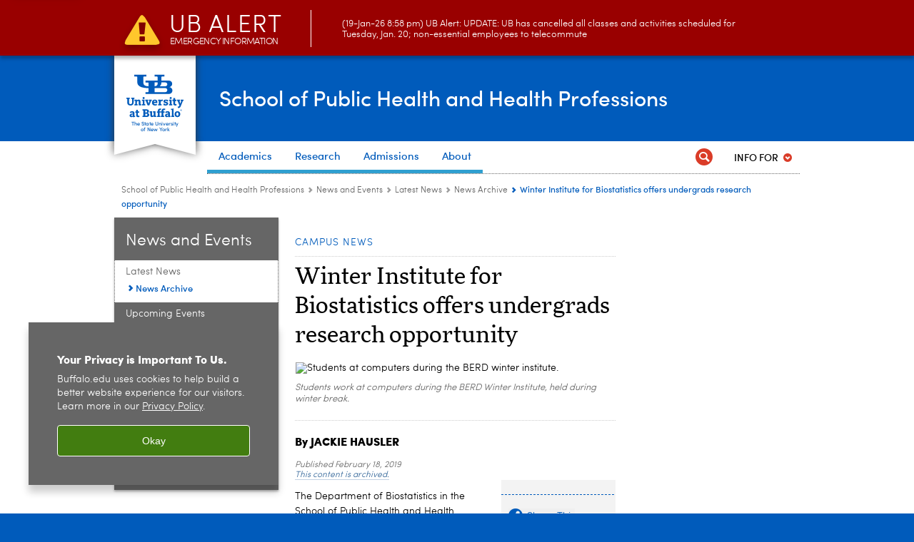

--- FILE ---
content_type: text/html; charset=UTF-8
request_url: https://publichealth.buffalo.edu/home/news-events/latest-news/past-news.host.html/content/shared/university/news/ub-reporter-articles/stories/2019/02/berd-winter-institute.detail.html
body_size: 9828
content:
<!DOCTYPE HTML><html lang="en" class="ubcms-65"><head><link rel="preconnect" href="https://www.googletagmanager.com/" crossorigin/><link rel="dns-prefetch" href="https://www.googletagmanager.com/"/><link rel="dns-prefetch" href="https://connect.facebook.net/"/><link rel="dns-prefetch" href="https://www.google-analytics.com/"/><meta http-equiv="X-UA-Compatible" content="IE=edge"/><meta http-equiv="content-type" content="text/html; charset=UTF-8"/><meta name="keywordIDs" content="ub-entity:public-health/biostatistics,ub-entity:public-health,ub-entity:news-center/ub-news-topic/campus,content-type:news-article"/><meta name="ub-entity:news-center/ub-news-topic" content="Campus"/><meta name="date" content="2019-02-18"/><meta property="thumbnail" content="https://publichealth.buffalo.edu/content/shared/university/news/ub-reporter-articles/stories/2019/02/berd-winter-institute/_jcr_content/teaser.img.512.auto.jpg/1550495047408.jpg"/><meta property="thumbnail:alt" content="Students at computers during the BERD winter institute. "/><meta property="og:title" content="Biostats institute offers undergrads research opportunity"/><meta property="og:description" content="The program held during winter break aims to better prepare students for a career in the field."/><meta property="og:image" content="https://publichealth.buffalo.edu/content/shared/university/news/ub-reporter-articles/stories/2019/02/berd-winter-institute/_jcr_content/teaser.img.512.auto.jpg/1550495047408.jpg"/><meta property="og:image:alt" content="Students at computers during the BERD winter institute. "/><meta name="twitter:card" content="summary_large_image"/><meta id="meta-viewport" name="viewport" content="width=device-width,initial-scale=1"/><script>
            function adjustViewport() {
                if (screen.width > 720 && screen.width <= 1000) {
                    document.getElementById('meta-viewport').setAttribute('content','width=1000,initial-scale=1');
                }
                else {
                    document.getElementById('meta-viewport').setAttribute('content','width=device-width,initial-scale=1');
                }
            }

            window.addEventListener('resize', adjustViewport);
            adjustViewport();
        </script><script>(function(w,d,s,l,i){w[l]=w[l]||[];w[l].push({'gtm.start':new Date().getTime(),event:'gtm.js'});var f=d.getElementsByTagName(s)[0],j=d.createElement(s),dl=l!='dataLayer'?'&l='+l:'';j.async=true;j.src='https://www.googletagmanager.com/gtm.js?id='+i+dl;f.parentNode.insertBefore(j,f);})(window,document,'script','dataLayer','GTM-T5KRRKT');</script><title>Winter Institute for Biostatistics offers undergrads research opportunity - School of Public Health and Health Professions - University at Buffalo</title><link rel="canonical" href="https://publichealth.buffalo.edu/home/news-events/latest-news/past-news.host.html/content/shared/university/news/ub-reporter-articles/stories/2019/02/berd-winter-institute.detail.html"/><meta name="keywords" content="Biostatistics, School of Public Health and Health Professions (SPHHP), Campus, News Article"/><link rel="stylesheet" href="/v-05f1b1831d97ec03b6cbca87f5fdfdfd/etc/designs/ubcms/clientlibs.min.05f1b1831d97ec03b6cbca87f5fdfdfd.css" type="text/css"><script src="/v-0a5fefd446109e82d35bd3767b4e6bda/etc/designs/ubcms/clientlibs-polyfills.min.0a5fefd446109e82d35bd3767b4e6bda.js" nomodule></script><script src="/v-cee8557e8779d371fe722bbcdd3b3eb7/etc.clientlibs/clientlibs/granite/jquery.min.cee8557e8779d371fe722bbcdd3b3eb7.js"></script><script src="/v-c8339545b501e3db3abc37c9a4cc2d6e/etc.clientlibs/core/wcm/components/commons/site/clientlibs/container.min.c8339545b501e3db3abc37c9a4cc2d6e.js"></script><script src="/v-35068a8fcda18fa8cfe84d99ba6229b7/etc/designs/ubcms/clientlibs.min.35068a8fcda18fa8cfe84d99ba6229b7.js"></script><script>(function(i,s,o,g,r,a,m){i['GoogleAnalyticsObject']=r;i[r]=i[r]||function(){(i[r].q=i[r].q||[]).push(arguments)},i[r].l=1*new Date();a=s.createElement(o),m=s.getElementsByTagName(o)[0];a.async=1;a.src=g;m.parentNode.insertBefore(a,m)})(window,document,'script','//www.google-analytics.com/analytics.js','ga');ga('create', 'UA-15563362-1', 'auto');ga('send', 'pageview');</script><style>
    img.lazyload,img.lazyloading{position:relative;background:#EEE}
    img.lazyload:before,img.lazyloading:before{content:"";background:#EEE;position:absolute;top:0;left:0;bottom:0;right:0}
</style><script>
    window.top.document.documentElement.setAttribute('data-host', 'cmspub3 0120\u002D132317');
</script></head><body class="contentpage page" data-ubcms-pagetype="THREE_COL"><noscript><iframe src="https://www.googletagmanager.com/ns.html?id=GTM-T5KRRKT" height="0" width="0" style="display:none;visibility:hidden"></iframe></noscript><nav><a href="#skip-to-content" id="skip-to-content-link">Skip to Content</a></nav><div></div><div id="page"><div class="page-inner"><div class="page-inner-1"><div class="page-inner-2"><div class="page-inner-2a"></div><div class="page-inner-3"><header><div class="innerheader inheritedreference reference parbase"><div class="header-page unstructured-page page basicpage"><div class="root container responsivegrid no-padding"><div id="container-6ccc5912e2" class="cmp-container "><div class="aem-Grid aem-Grid--12 aem-Grid--default--12 "><div class="reference parbase aem-GridColumn aem-GridColumn--default--12"><div class="unstructuredpage page basicpage"><div class="par parsys "><div class="list parbase section"></div><script>UBCMS.longTermAlert.init()
</script></div></div><div contenttreeid="longtermalertbanner" contenttreestatus="Not published" style="display:none;"></div></div><div class="alertbanner reference parbase aem-GridColumn aem-GridColumn--default--12"><div class="capdatadisplay"><div class="cap-message"><a href="https://emergency.buffalo.edu"> <span class="cap-header"><i class="icon-callout-warning"></i><span class="line1">UB Alert</span><span class="line2">Emergency Information</span></span> (19-Jan-26 8:58 pm) UB Alert: UPDATE: UB has cancelled all classes and activities scheduled for Tuesday, Jan. 20; non-essential employees to telecommute</a></div></div><div contenttreeid="alertbanner" contenttreestatus="Not published" style="display:none;"></div><script>UBCMS.namespace('alert').init();</script></div><div class="core-header primary alt-level theme-ub-blue sans-serif aem-GridColumn aem-GridColumn--default--12"><div class="inner inherited" data-with-topnav="true"><div class="ribbon "><div class="ribbon-top"><a href="//www.buffalo.edu/"> <span class="ribbon-logo"></span> <span class="ada-hidden">University at Buffalo (UB)</span><div class="ribbon-subtitle">The State University<br>of New York</div></a></div><div class="ribbon-bottom"></div><div class="ribbon-shadow"><div class="left"></div><div class="right"></div></div></div><div class="stickable"><div class="main border-standard-gray"><a href="//www.buffalo.edu/" class="ub-logo-wrapper"> <span class="ub-logo"></span> <span class="ada-hidden">University at Buffalo (UB)</span> </a><div class="left"><div class="site-title"><div class="title small"><a href="/"> School of Public Health and Health Professions </a></div></div></div><div class="right"><div class="tasknav container responsivegrid"><div id="container-9a83132ad9" class="cmp-container"></div></div></div></div><div class="core-topnav topnav-base"><button id="mobile-toggle" class="mobile-toggle desktop-hidden" aria-expanded="false" aria-controls="topnav" title="Toggle Navigation Menu"> <span class="ada-hidden">Toggle Navigation Menu</span> </button><div class="mobile-toggle-triangle-pin desktop-hidden"></div><nav id="topnav" class="nav-main depth-1 with-audiencenav with-search" aria-label="site navigation"><div class="nav-main-inner"><div class="search-wrapper mobile" data-set="search-wrapper"></div><div class="mobile-tab-buttons desktop-hidden" role="tablist"><button id="top-choices-tab-button" class="tab-button" role="tab" aria-selected="true" aria-controls="top-choices-tab-panel"> <span>Top Choices</span> </button> <button id="full-tab-button" class="tab-button" role="tab" aria-selected="false" aria-controls="full-tab-panel"> <span>Full Menu</span> </button></div><ul class="nav-wrapper top-choices" data-device="desktop" data-variant="top-choices"><li class="topnav-item compound theme-victor-e-blue"><div class="nav-subtree nav-leaf topnav-item no-submenu"><span class="teaser teaser-inline " data-model="NavigationMenupageTeaser"> <a class="teaser-primary-anchor" href="/home/education.html"> <span class="teaser-inner"> <!--noindex--><span class="teaser-date">10/28/24</span><!--endnoindex--> <span class="teaser-title">Academics</span> </span> </a> </span></div></li><li class="topnav-item compound theme-victor-e-blue"><div class="nav-subtree nav-leaf topnav-item no-submenu"><span class="teaser teaser-inline " data-model="NavigationMenupageTeaser"> <a class="teaser-primary-anchor" href="/home/research.html"> <span class="teaser-inner"> <!--noindex--><span class="teaser-date">10/21/24</span><!--endnoindex--> <span class="teaser-title">Research</span> </span> </a> </span></div></li><li class="topnav-item compound theme-victor-e-blue"><div class="nav-subtree nav-leaf topnav-item no-submenu"><span class="teaser teaser-inline " data-model="NavigationMenupageTeaser"> <a class="teaser-primary-anchor" href="/home/admissions.html"> <span class="teaser-inner"> <!--noindex--><span class="teaser-date">3/21/25</span><!--endnoindex--> <span class="teaser-title">Admissions</span> </span> </a> </span></div></li><li class="topnav-item compound theme-victor-e-blue"><div class="nav-subtree nav-leaf topnav-item no-submenu"><span class="teaser teaser-inline " data-model="NavigationMenupageTeaser"> <a class="teaser-primary-anchor" href="/home/about-us.html"> <span class="teaser-inner"> <!--noindex--><span class="teaser-date">3/4/25</span><!--endnoindex--> <span class="teaser-title">About</span> </span> </a> </span></div></li></ul><div id="top-choices-tab-panel" class="tab-panel desktop-hidden show" role="tabpanel" aria-labelledby="top-choices-tab-button"><ul class="nav-wrapper top-choices" data-device="mobile" data-variant="top-choices"><li class="topnav-item compound theme-victor-e-blue"><div class="nav-subtree nav-leaf topnav-item no-submenu"><span class="teaser teaser-inline " data-model="NavigationMenupageTeaser"> <a class="teaser-primary-anchor" href="/home/education.html"> <span class="teaser-inner"> <!--noindex--><span class="teaser-date">10/28/24</span><!--endnoindex--> <span class="teaser-title">Academics</span> </span> </a> </span></div></li><li class="topnav-item compound theme-victor-e-blue"><div class="nav-subtree nav-leaf topnav-item no-submenu"><span class="teaser teaser-inline " data-model="NavigationMenupageTeaser"> <a class="teaser-primary-anchor" href="/home/research.html"> <span class="teaser-inner"> <!--noindex--><span class="teaser-date">10/21/24</span><!--endnoindex--> <span class="teaser-title">Research</span> </span> </a> </span></div></li><li class="topnav-item compound theme-victor-e-blue"><div class="nav-subtree nav-leaf topnav-item no-submenu"><span class="teaser teaser-inline " data-model="NavigationMenupageTeaser"> <a class="teaser-primary-anchor" href="/home/admissions.html"> <span class="teaser-inner"> <!--noindex--><span class="teaser-date">3/21/25</span><!--endnoindex--> <span class="teaser-title">Admissions</span> </span> </a> </span></div></li><li class="topnav-item compound theme-victor-e-blue"><div class="nav-subtree nav-leaf topnav-item no-submenu"><span class="teaser teaser-inline " data-model="NavigationMenupageTeaser"> <a class="teaser-primary-anchor" href="/home/about-us.html"> <span class="teaser-inner"> <!--noindex--><span class="teaser-date">3/4/25</span><!--endnoindex--> <span class="teaser-title">About</span> </span> </a> </span></div></li></ul></div><div id="full-tab-panel" class="tab-panel desktop-hidden" role="tabpanel" aria-labelledby="full-tab-button"><ul class="nav-wrapper full" data-device="mobile" data-variant="full"><li class="topnav-item basic theme-victor-e-blue"><div class="nav-subtree nav-leaf topnav-item no-submenu"><span class="teaser teaser-inline " data-model="PageTeaser"> <a class="teaser-primary-anchor" href="/home/education.html"> <span class="teaser-inner"> <!--noindex--><span class="teaser-date">3/28/24</span><!--endnoindex--> <span class="teaser-title">Academics</span> </span> </a> </span></div></li><li class="topnav-item basic theme-victor-e-blue"><div class="nav-subtree nav-leaf topnav-item no-submenu"><span class="teaser teaser-inline " data-model="PageTeaser"> <a class="teaser-primary-anchor" href="/home/departments.html"> <span class="teaser-inner"> <!--noindex--><span class="teaser-date">11/13/25</span><!--endnoindex--> <span class="teaser-title">Departments</span> </span> </a> </span></div></li><li class="topnav-item basic theme-victor-e-blue"><div class="nav-subtree nav-leaf topnav-item no-submenu"><span class="teaser teaser-inline " data-model="PageTeaser"> <a class="teaser-primary-anchor" href="/home/research.html"> <span class="teaser-inner"> <!--noindex--><span class="teaser-date">10/17/19</span><!--endnoindex--> <span class="teaser-title">Research</span> </span> </a> </span></div></li><li class="topnav-item basic theme-victor-e-blue"><div class="nav-subtree nav-leaf topnav-item no-submenu"><span class="teaser teaser-inline " data-model="PageTeaser"> <a class="teaser-primary-anchor" href="/home/admissions.html"> <span class="teaser-inner"> <!--noindex--><span class="teaser-date">8/9/16</span><!--endnoindex--> <span class="teaser-title">Admissions</span> </span> </a> </span></div></li><li class="topnav-item basic theme-victor-e-blue active"><div class="nav-subtree nav-leaf topnav-item no-submenu"><span class="teaser teaser-inline " data-model="PageTeaser"> <a class="teaser-primary-anchor" href="/home/news-events/latest-news.html"> <span class="teaser-inner"> <!--noindex--><span class="teaser-date">6/23/21</span><!--endnoindex--> <span class="teaser-title">News and Events</span> </span> </a> </span></div></li><li class="topnav-item basic theme-victor-e-blue"><div class="nav-subtree nav-leaf topnav-item no-submenu"><span class="teaser teaser-inline " data-model="PageTeaser"> <a class="teaser-primary-anchor" href="/home/about-us.html"> <span class="teaser-inner"> <!--noindex--><span class="teaser-date">10/21/24</span><!--endnoindex--> <span class="teaser-title">About Us</span> </span> </a> </span></div></li><li class="topnav-item basic theme-victor-e-blue"><div class="nav-subtree nav-leaf topnav-item no-submenu"><span class="teaser teaser-inline " data-model="PageTeaser"> <a class="teaser-primary-anchor" href="/home/alumni.html"> <span class="teaser-inner"> <!--noindex--><span class="teaser-date">1/14/26</span><!--endnoindex--> <span class="teaser-title">Alumni</span> </span> </a> </span></div></li></ul></div><div class="search-wrapper desktop" data-set="search-wrapper"><div class="search"><!--noindex--><div class="search-menu" tabindex="0"><div class="search-label">Search</div><!-- Uses appendAround.js script to transfer this search form to mobile nav menu via data-set attribute. --><div class="search-content" data-set="mobile-search"><form class="search-form" method="GET" action="/home/searchresults.html" onsubmit="return this.q.value != ''"><div class="search-container" role="search"><input autocomplete="off" id="ubcms-gen-346737345" class="search-input" name="q" type="text" placeholder="Search" aria-label="Search"/> <button class="search-submit" type="submit" value="Search" aria-label="Search"></button></div></form></div></div><!--endnoindex--></div></div><div class="audiencenav list parbase"><div class="audiencenav-wrapper section collapsible accordion"><div class="cmp-section nav-subtree nav-root" id="ubcms-gen-346737351"><div class="nav-menu-section-title"><span class="teaser teaser-inline "> <a class="teaser-primary-anchor" href="javascript:void(0)"> <span class="teaser-inner"> <span class="teaser-title">Info For</span> </span> </a> </span></div><div class="cmp-collapsible cmp-accordion" data-cmp-is="accordion" data-placeholder-text="false"><div class="cmp-accordion__item" data-cmp-hook-accordion="item" id="ubcms-gen-346737352"><div class="cmp-accordion__header "><button id="ubcms-gen-346737352-button" class="cmp-accordion__button" aria-controls="ubcms-gen-346737352-panel" data-cmp-hook-accordion="button"> <span class="cmp-accordion__title">Info For</span> <span class="cmp-accordion__icon"></span> </button></div><div data-cmp-hook-accordion="panel" id="ubcms-gen-346737352-panel" class="cmp-accordion__panel cmp-accordion__panel--hidden nav-branch depth-2" role="region" aria-labelledby="ubcms-gen-346737352-button"><div class="container responsivegrid"><div class="cmp-container"><ul><li><a onfocus="jQuery(this).parents('.audiencenav-wrapper').addClass('hover')" onblur="jQuery(this).parents('.audiencenav-wrapper').removeClass('hover')" href="/home/information-for-current-students.html"> Students </a></li><li><a onfocus="jQuery(this).parents('.audiencenav-wrapper').addClass('hover')" onblur="jQuery(this).parents('.audiencenav-wrapper').removeClass('hover')" href="/home/information-for-faculty-staff.html"> Faculty and Staff </a></li><li><a onfocus="jQuery(this).parents('.audiencenav-wrapper').addClass('hover')" onblur="jQuery(this).parents('.audiencenav-wrapper').removeClass('hover')" href="/home/alumni.html"> Alumni </a></li></ul></div></div></div></div><script id="ubcms-gen-346737353">
            $(() => new UBCMS.core.accordion.Accordion($("#ubcms\u002Dgen\u002D346737353").parent()));
        </script></div></div><script>UBCMS.namespace('core.section').monitorAriaAttrs("#ubcms\u002Dgen\u002D346737351")</script></div></div><div class="tasknav container responsivegrid"><div id="container-cb06886134" class="cmp-container"></div></div></div></nav><script>
    // Setup document ready and window resize listeners for async/lazy loading topnav submenus.
    new UBCMS.core.topnav.SubmenuLoader(
        '\/content\/sphhp\/home\/config\/enriched\u002Dheader\/jcr:content\/root\/header\/topnav',
        'https:\/\/publichealth.buffalo.edu\/home\/news\u002Devents\/latest\u002Dnews\/past\u002Dnews.html',
        '.core-topnav .nav-wrapper'
    ).initLoadListeners();
</script></div></div></div><script>new UBCMS.core.header.StickyHeader('.core-header').initScrollListener();</script></div><div class="container responsivegrid no-padding aem-GridColumn aem-GridColumn--default--12"><div id="container-4e0ed4a6b6" class="cmp-container"><div class="breadcrumbs"><div class="breadcrumbs-inner" role="navigation" aria-label="breadcrumbs"><ul class="breadcrumb"><li><a aria-label="School of Public Health and Health Professions:School of Public Health and Health Professions" href="/">School of Public Health and Health Professions</a> <span class="arrow"><span>&gt;</span></span></li><li><a aria-label="School of Public Health and Health Professions:News and Events" href="/home/news-events/latest-news.html">News and Events</a> <span class="arrow"><span>&gt;</span></span></li><li><a aria-label="News and Events:Latest News" href="/home/news-events/latest-news.html">Latest News</a> <span class="arrow"><span>&gt;</span></span></li><li><a aria-label="Latest News:News Archive" href="/home/news-events/latest-news/past-news.html">News Archive</a> <span class="arrow"><span>&gt;</span></span></li><li class="current-page">Winter Institute for Biostatistics offers undergrads research opportunity</li></ul></div></div></div></div></div></div></div></div><div contenttreeid="innerheader" contenttreestatus="Not published" style="display:none;"></div></div></header><div id="columns" class="three-column clearfix"><div class="columns-bg columns-bg-1"><div class="columns-bg columns-bg-2"><div class="columns-bg columns-bg-3"><div class="columns-bg columns-bg-4"><div id="left"><div class="leftnav"><nav class="inner" aria-label="section navigation"><div class="title"><a href="/home/news-events/latest-news.html"><span class="title">News and Events</span></a></div><ul class="menu nav-level-1"><li class="first active-trail"><span><a aria-label="News and Events:Latest News" href="/home/news-events/latest-news.html">Latest News</a></span><ul class="menu nav-level-2"><li class="first last active-trail"><span><a class="active" aria-label="Latest News:News Archive" href="/home/news-events/latest-news/past-news.html">News Archive</a></span></li></ul></li><li class="expand-submenu"><a aria-label="News and Events:Upcoming Events" href="/home/news-events/upcoming-events.html">Upcoming Events</a></li><li><a aria-label="News and Events:Annual Lectures" href="/home/news-events/annual-events.html">Annual Lectures</a></li><li><a aria-label="News and Events:Buffalo HealthCast" href="/home/news-events/buffalo-healthcast-podcast.html">Buffalo HealthCast</a></li><li><a aria-label="News and Events:National Public Health Week" href="/home/news-events/national-public-health-week.html">National Public Health Week</a></li><li><a aria-label="News and Events:Step Challenge" href="/home/news-events/step-challenge.html">Step Challenge</a></li><li><a aria-label="News and Events:Perry Poster Day" href="/home/news-events/perry-poster-day.html">Perry Poster Day</a></li><li><a aria-label="News and Events:Awards" href="/home/news-events/awards.html">Awards</a></li><li class="last"><a aria-label="News and Events:Commencement" href="/home/news-events/commencement.html">Commencement</a></li></ul><div class="relatedLinks relatedlinksreference reference parbase"></div></nav></div><div class="mobile-left-col hide-in-narrow" data-set="mobile-center-bottom-or-right-top"><div class="leftcol parsys iparsys" role="complementary"><div class="section"><div class="new"></div></div><div class="iparys_inherited"><div class="leftcol iparsys parsys"></div></div></div></div></div><script>
                            (function() {
                                var $firstLeftIparsysInherited = $('#left .iparys_inherited').eq(0);
                                var $firstLeftIparsysSection = $('#left > .iparsys:first-child > .section:first-child');
                                var $mcbort = $('.mobile-center-bottom-or-right-top');

                                if ($firstLeftIparsysInherited.length && $firstLeftIparsysInherited.html().replace(/\s+|<\/?div\b[^>]*>/gi, '') === '')
                                    $firstLeftIparsysInherited.addClass('empty');
                                
                                if ($firstLeftIparsysSection.length && $firstLeftIparsysSection.html().replace(/\s+|<\/?div\b[^>]*>/gi, '') === '')
                                    $firstLeftIparsysSection.addClass('empty');
                                
                                if ($mcbort.length && $mcbort.html().replace(/\s+|<\/?div\b[^>]*>/gi, '') === '')
                                    $mcbort.addClass('empty');

                                $('[role=complementary]').each(function() {
                                    var $this = $(this);
                                    if ($this.children().filter(':not(.empty)').filter(':not(:empty)').length === 0)
                                        $this.removeAttr('role');
                                });

                                if ($('.leftcol[role=complementary]').length > 0 && $('#right[role=complementary]').length > 0) {
                                    $('.leftcol[role=complementary]').attr('aria-label', 'left column');
                                    $('#right[role=complementary]').attr('aria-label', 'right column');
                                }
                            })();
                        </script><div id="skip-to-content"></div><div id="center" role="main"><div class="mobile-content-top" data-set="content-top"></div><div class="newspage unstructuredpage page basicpage"><div class="par parsys "><div class="title section"><h4 onpaste="onPasteFilterPlainText(event)" id="title_0"> Campus News </h4></div><div class="hr hrline" style="clear:left;"></div><div class="title section"><h1 onpaste="onPasteFilterPlainText(event)" id="title"> Winter Institute for Biostatistics offers undergrads research opportunity </h1></div><div class="image-container image-container-447"><div class="image border-hide"><noscript><picture contenttreeid='image' contenttreestatus='Not published'><source type="image/jpeg" media="(max-width: 568px)" srcset="/content/shared/university/news/ub-reporter-articles/stories/2019/02/berd-winter-institute/jcr:content/par/image.img.448.auto.m.q50.jpg/1550250299095.jpg, /content/shared/university/news/ub-reporter-articles/stories/2019/02/berd-winter-institute/jcr:content/par/image.img.576.auto.m.q50.jpg/1550250299095.jpg 2x"><source type="image/jpeg" media="(max-width: 720px)" srcset="/content/shared/university/news/ub-reporter-articles/stories/2019/02/berd-winter-institute/jcr:content/par/image.img.688.auto.q80.jpg/1550250299095.jpg"><source type="image/jpeg" srcset="/content/shared/university/news/ub-reporter-articles/stories/2019/02/berd-winter-institute/jcr:content/par/image.img.447.auto.jpg/1550250299095.jpg, /content/shared/university/news/ub-reporter-articles/stories/2019/02/berd-winter-institute/jcr:content/par/image.img.894.auto.q65.jpg/1550250299095.jpg 2x"><img alt="Students at computers during the BERD winter institute. " width="447" class="img-447 cq-dd-image lazyload" src="/content/shared/university/news/ub-reporter-articles/stories/2019/02/berd-winter-institute/_jcr_content/par/image.img.447.auto.jpg/1550250299095.jpg" data-sizes="auto" data-parent-fit="contain" srcset="/content/shared/university/news/ub-reporter-articles/stories/2019/02/berd-winter-institute/jcr:content/par/image.img.894.auto.q65.jpg/1550250299095.jpg 2x"></picture></noscript><picture class="no-display" contenttreeid='image' contenttreestatus='Not published'><source type="image/jpeg" media="(max-width: 568px)" data-srcset="/content/shared/university/news/ub-reporter-articles/stories/2019/02/berd-winter-institute/jcr:content/par/image.img.448.auto.m.q50.jpg/1550250299095.jpg, /content/shared/university/news/ub-reporter-articles/stories/2019/02/berd-winter-institute/jcr:content/par/image.img.576.auto.m.q50.jpg/1550250299095.jpg 2x"><source type="image/jpeg" media="(max-width: 720px)" data-srcset="/content/shared/university/news/ub-reporter-articles/stories/2019/02/berd-winter-institute/jcr:content/par/image.img.688.auto.q80.jpg/1550250299095.jpg"><source type="image/jpeg" data-srcset="/content/shared/university/news/ub-reporter-articles/stories/2019/02/berd-winter-institute/jcr:content/par/image.img.447.auto.jpg/1550250299095.jpg, /content/shared/university/news/ub-reporter-articles/stories/2019/02/berd-winter-institute/jcr:content/par/image.img.894.auto.q65.jpg/1550250299095.jpg 2x"><img alt="Students at computers during the BERD winter institute. " width="447" class="img-447 cq-dd-image lazyload" data-src="/content/shared/university/news/ub-reporter-articles/stories/2019/02/berd-winter-institute/jcr%3acontent/par/image.img.447.auto.jpg/1550250299095.jpg" data-sizes="auto" data-parent-fit="contain" data-srcset="/content/shared/university/news/ub-reporter-articles/stories/2019/02/berd-winter-institute/jcr:content/par/image.img.894.auto.q65.jpg/1550250299095.jpg 2x"></picture><script>jQuery('picture.no-display').removeClass('no-display');</script></div><div class="text captiontext"><p>Students work at computers during the BERD Winter Institute, held during winter break.</p></div></div><div class="hr hrline" style="clear:left;"></div><div class="title section"><h3 onpaste="onPasteFilterPlainText(event)" id="title_1"> By JACKIE HAUSLER </h3></div><div class="pubdate section"><p><span class="pubdate-label"> Published </span> <span class="pubdate-date"> February 18, 2019 </span> <span class="pubdate-archived"> <a href="https://www.buffalo.edu/access/digital/content/archived-content.html">This content is archived.</a> </span></p><div class="articletools after-date" data-set="after-date"></div><script>jQuery('html').addClass('has-after-date')</script></div><div class="assetcolumn section"><div class="assetcolumn-inner" data-set="content-bottom"><div class="assets parsys"><div class="articletools section"><div id="ubcms-gen-346737370" class="outer" data-set="after-date"><div class="inner"><script type='text/javascript' src='https://platform-api.sharethis.com/js/sharethis.js#property=65c636b23625b4001a8bcf6b&product=sop' async='async'></script><button class="share-container st-custom-button" data-network="sharethis"> <span class="button share"> <span class="icontext">Share This</span> </span> </button> <a href="javascript:print();void(0);" class="print-container"> <span class="button print"> <span class="icontext">Print</span> </span> </a><script>
                    UBCMS.ArticleTools.initPrintButton('#ubcms\u002Dgen\u002D346737370');
                </script></div></div></div><div class="image-container image-container-140"><div class="image border-hide"><noscript><picture contenttreeid='image' contenttreestatus='Not published'><source type="image/jpeg" media="(max-width: 568px)" srcset="/content/shared/university/news/ub-reporter-articles/stories/2019/02/berd-winter-institute/jcr:content/par/assetcolumn/assets/image.img.448.auto.m.q50.jpg/1550086310197.jpg, /content/shared/university/news/ub-reporter-articles/stories/2019/02/berd-winter-institute/jcr:content/par/assetcolumn/assets/image.img.576.auto.m.q50.jpg/1550086310197.jpg 2x"><source type="image/jpeg" media="(max-width: 720px)" srcset="/content/shared/university/news/ub-reporter-articles/stories/2019/02/berd-winter-institute/jcr:content/par/assetcolumn/assets/image.img.688.auto.q80.jpg/1550086310197.jpg"><source type="image/jpeg" srcset="/content/shared/university/news/ub-reporter-articles/stories/2019/02/berd-winter-institute/jcr:content/par/assetcolumn/assets/image.img.140.auto.jpg/1550086310197.jpg, /content/shared/university/news/ub-reporter-articles/stories/2019/02/berd-winter-institute/jcr:content/par/assetcolumn/assets/image.img.280.auto.q65.jpg/1550086310197.jpg 2x"><img alt="headshot of Gregory Wilding. " width="140" class="img-140 cq-dd-image lazyload" src="/content/shared/university/news/ub-reporter-articles/stories/2019/02/berd-winter-institute/_jcr_content/par/assetcolumn/assets/image.img.140.auto.jpg/1550086310197.jpg" data-sizes="auto" data-parent-fit="contain" srcset="/content/shared/university/news/ub-reporter-articles/stories/2019/02/berd-winter-institute/jcr:content/par/assetcolumn/assets/image.img.280.auto.q65.jpg/1550086310197.jpg 2x"></picture></noscript><picture class="no-display" contenttreeid='image' contenttreestatus='Not published'><source type="image/jpeg" media="(max-width: 568px)" data-srcset="/content/shared/university/news/ub-reporter-articles/stories/2019/02/berd-winter-institute/jcr:content/par/assetcolumn/assets/image.img.448.auto.m.q50.jpg/1550086310197.jpg, /content/shared/university/news/ub-reporter-articles/stories/2019/02/berd-winter-institute/jcr:content/par/assetcolumn/assets/image.img.576.auto.m.q50.jpg/1550086310197.jpg 2x"><source type="image/jpeg" media="(max-width: 720px)" data-srcset="/content/shared/university/news/ub-reporter-articles/stories/2019/02/berd-winter-institute/jcr:content/par/assetcolumn/assets/image.img.688.auto.q80.jpg/1550086310197.jpg"><source type="image/jpeg" data-srcset="/content/shared/university/news/ub-reporter-articles/stories/2019/02/berd-winter-institute/jcr:content/par/assetcolumn/assets/image.img.140.auto.jpg/1550086310197.jpg, /content/shared/university/news/ub-reporter-articles/stories/2019/02/berd-winter-institute/jcr:content/par/assetcolumn/assets/image.img.280.auto.q65.jpg/1550086310197.jpg 2x"><img alt="headshot of Gregory Wilding. " width="140" class="img-140 cq-dd-image lazyload" data-src="/content/shared/university/news/ub-reporter-articles/stories/2019/02/berd-winter-institute/jcr%3acontent/par/assetcolumn/assets/image.img.140.auto.jpg/1550086310197.jpg" data-sizes="auto" data-parent-fit="contain" data-srcset="/content/shared/university/news/ub-reporter-articles/stories/2019/02/berd-winter-institute/jcr:content/par/assetcolumn/assets/image.img.280.auto.q65.jpg/1550086310197.jpg 2x"></picture><script>jQuery('picture.no-display').removeClass('no-display');</script></div></div><div class="blank hr" style="clear:left;height:10px;"></div><div class="relatedpullquote section"><div class="outer"><div class="inner"><div data-sl-test="For the majority of the students, this is their first experience in research. Many of them have now expressed interest in pursuing additional education and a career in biostatistics after completion of their undergraduate studies." class="quote">&ldquo;For the majority of the students, this is their first experience in research. Many of them have now expressed interest in pursuing additional education and a career in biostatistics after completion of their undergraduate studies. &rdquo;</div><div class="fullname">Gregory E. Wilding, professor and chair</div><div class="affiliationtitle">Department of Biostatistics</div></div></div></div></div></div></div><div class="text parbase section"><p>The Department of Biostatistics in the School of Public Health and Health Professions recently launched a new research program for undergraduates during the 2018-19 winter break.</p><p>The Biostatistics Epidemiology and Research Design (BERD) Undergraduate Winter Institute for Biostatistics was designed to address the widening gap between the demand for qualified biostatisticians and the available supply through student exposure to the discipline. This program provided 13 undergraduates with didactic classroom instruction in basic biostatistical and epidemiological methodology, as well as mentorship from individual BERD faculty, to help students understand how to effectively apply the methodology in an actual clinical and translational research setting.</p><p>The inaugural BERD Winter Institute kicked off in December with a week of on-site classroom and instruction before the students departed for the holidays. From Dec. 22 through Jan. 22, participants worked remotely on research projects under faculty mentorship. Throughout the course of the institute, participants also learned statistical programming using R statistical software; explored graduate and career opportunities, and participated in networking activities; visited the UB Clinical and Translational Research Center on the Buffalo Niagara Medical Campus; and gained firsthand insight from alumni in the field. When the students returned to campus in January, the institute culminated with a poster presentation.</p><p>&ldquo;For the majority of the students, this is their first experience in research. Many of them have now expressed interest in pursuing additional education and a career in biostatistics after completion of their undergraduate studies,&rdquo; says Gregory E. Wilding, chair of the Department of Biostatistics.</p><p>&ldquo;We are so fortunate to offer them this opportunity to participate and expose them to possibilities for their future.&rdquo;</p><p>The program is supported by the UB Clinical and Translational Science Institute (CTSI) through a grant from the National Center for Advancing Translational Sciences of the National Institutes of Health (UL1TR001412) and by the UB Department of Biostatistics. Participation in the program is offered at no cost, including all necessary academic materials, meals and a treasure trove of knowledge to take with them.</p><p>&ldquo;Biostatisticians play a key role in the design and conduct of rigorous clinical research studies,&rdquo; says Timothy F. Murphy, director of the CTSI, SUNY Distinguished Professor of Medicine and senior associate dean for clinical and translational research in the Jacobs School of Medicine and Biomedical Sciences at UB. &ldquo;This exciting program aligns well with an important goal of the CTSI to train the next generation of clinical and translational researchers. It was great to see the enthusiasm of these potential future biostatisticians.&rdquo;</p><p>In addition to Wilding, SPHHP faculty assisting with the institute included Dietrich Kuhlmann, Jeffrey Miecznikowski, Guan Yu, Jiwei Zhao, Austin Miller and Michael LaMonte.</p></div></div></div><div class="mobile-content-bottom" data-set="content-bottom"></div></div><div id="right" role="complementary"><div class="mobile-center-bottom-or-right-top" data-set="mobile-center-bottom-or-right-top"></div><div class="rightcol parsys iparsys"><div class="section"><div class="new"></div></div><div class="iparys_inherited"><div class="rightcol iparsys parsys"></div></div></div><div class="mobile-right-bottom" data-set="right-bottom"></div><div class="mobile-center-or-right-bottom" data-set="center-or-right-bottom"></div></div><script>
                            (function() {
                                var $firstRightIparsysInherited = $('#right .iparys_inherited').eq(0);
                                var $firstRightIparsysSection = $('#right > .iparsys:first-child > .section:first-child');
                                var $right = $('#right');

                                if ($firstRightIparsysInherited.length && $firstRightIparsysInherited.html().replace(/\s+|<\/?div\b[^>]*>/gi, '') === '')
                                    $firstRightIparsysInherited.addClass('empty');
                                
                                if ($firstRightIparsysSection.length && $firstRightIparsysSection.html().replace(/\s+|<\/?div\b[^>]*>/gi, '') === '')
                                    $firstRightIparsysSection.addClass('empty');
                                
                                if ($right.length && $right.html().replace(/\s+|<\/?div\b[^>]*>/gi, '') === '')
                                    $right.addClass('empty');
                            })();
                        </script></div></div></div></div></div></div></div></div></div></div><footer><div class="footer inheritedreference reference parbase"><div class="footerconfigpage contentpage page basicpage"><div class="par parsys "><div class="htmlsnippet section"></div><div class="fatfooter section"><div class="footer-mode-fat clearfix"><div class="site-index-toggle"><a href="#">Site Index</a></div><div class="footer-columns footer-columns-4"><div class="footer-column footer-column-1"><div class="col1 parsys"><div class="title section"><h2 onpaste="onPasteFilterPlainText(event)" id="title-1"> Research </h2></div><div class="list parbase section"><div id="ubcms-gen-346737397" data-columnize-row="1" data-model="UBList"><ul class="link-list" data-columnize="1"><li><span class="teaser teaser-inline " data-model="PageTeaser"> <a class="teaser-primary-anchor" href="/home/research/research-centers.html"> <span class="teaser-inner"> <!--noindex--><span class="teaser-date">11/13/25</span><!--endnoindex--> <span class="teaser-title">Research Centers</span> </span> </a> </span></li><li><span class="teaser teaser-inline " data-model="PageTeaser"> <a class="teaser-primary-anchor" href="/home/research/ras.html"> <span class="teaser-inner"> <!--noindex--><span class="teaser-date">6/13/22</span><!--endnoindex--> <span class="teaser-title">Research Administrative Services</span> </span> </a> </span></li></ul></div><div class="clearfix"></div><script>
            UBCMS.list.listlimit('ubcms\u002Dgen\u002D346737397', '100',
                                 '100');
        </script></div><div class="title section"><h2 onpaste="onPasteFilterPlainText(event)" id="title_1993859276"> Visit and Explore </h2></div><div class="list parbase section"></div><div class="title section"><h2 onpaste="onPasteFilterPlainText(event)" id="title_1512578179"> <a href="https://www.buffalo.edu/health-sciences.html"> UB Health Sciences</a> </h2></div><div class="buttoncomponent sidebyside orange"><a href="/home/admissions/contact-us.html" aria-label="Call or Email Us"> Call or Email Us </a></div></div></div><div class="footer-column footer-column-2"><div class="col2 parsys"><div class="title section"><h2 onpaste="onPasteFilterPlainText(event)" id="title-2"> Academics </h2></div><div class="list parbase section"><div id="ubcms-gen-346737413" data-columnize-row="1" data-model="UBList"><ul class="link-list" data-columnize="1"><li><span class="teaser teaser-inline " data-model="PageTeaser"> <a class="teaser-primary-anchor" href="/home/about-us/interprofessional-education.html"> <span class="teaser-inner"> <!--noindex--><span class="teaser-date">6/12/18</span><!--endnoindex--> <span class="teaser-title">Interprofessional Education</span> </span> </a> </span></li></ul></div><div class="clearfix"></div><script>
            UBCMS.list.listlimit('ubcms\u002Dgen\u002D346737413', '100',
                                 '100');
        </script></div><div class="title section"><h2 onpaste="onPasteFilterPlainText(event)" id="title_219799177"> Departments </h2></div><div class="list parbase section"><div id="ubcms-gen-346737418" data-columnize-row="1" data-model="UBList"><ul class="link-list" data-columnize="1"><li><span class="teaser teaser-inline " data-model="PageTeaser"> <a class="teaser-primary-anchor" href="/biostatistics.html"> <span class="teaser-inner"> <!--noindex--><span class="teaser-date">11/19/25</span><!--endnoindex--> <span class="teaser-title">Biostatistics</span> </span> </a> </span></li><li><span class="teaser teaser-inline " data-model="PageTeaser"> <a class="teaser-primary-anchor" href="/community-health-and-health-behavior.html"> <span class="teaser-inner"> <!--noindex--><span class="teaser-date">10/29/24</span><!--endnoindex--> <span class="teaser-title">Community Health and Health Behavior</span> </span> </a> </span></li><li><span class="teaser teaser-inline " data-model="PageTeaser"> <a class="teaser-primary-anchor" href="/epidemiology-and-environmental-health.html"> <span class="teaser-inner"> <!--noindex--><span class="teaser-date">10/29/24</span><!--endnoindex--> <span class="teaser-title">Epidemiology and Environmental Health</span> </span> </a> </span></li><li><span class="teaser teaser-inline " data-model="PageTeaser"> <a class="teaser-primary-anchor" href="/exercise-and-nutrition-sciences.html"> <span class="teaser-inner"> <!--noindex--><span class="teaser-date">10/29/24</span><!--endnoindex--> <span class="teaser-title">Exercise and Nutrition Sciences</span> </span> </a> </span></li><li><span class="teaser teaser-inline " data-model="PageTeaser"> <a class="teaser-primary-anchor" href="/rehabilitation-science.html"> <span class="teaser-inner"> <!--noindex--><span class="teaser-date">6/16/25</span><!--endnoindex--> <span class="teaser-title">Rehabilitation Science</span> </span> </a> </span></li></ul></div><div class="clearfix"></div><script>
            UBCMS.list.listlimit('ubcms\u002Dgen\u002D346737418', '100',
                                 '100');
        </script></div></div></div><div class="footer-column footer-column-3"><div class="col3 parsys"><div class="title section"><h2 onpaste="onPasteFilterPlainText(event)" id="title_299667864"> Learning Resources </h2></div><div class="list parbase section"><div id="ubcms-gen-346737437" data-columnize-row="1" data-model="UBList"><ul class="link-list" data-columnize="1"><li><span class="teaser teaser-inline " data-model="SyntheticpageTeaser"> <a class="teaser-primary-anchor" href="https://www.buffalo.edu/registrar/calendars.html"> <span class="teaser-inner"> <span class="teaser-title">Academic Calendars</span> </span> </a> </span></li><li><span class="teaser teaser-inline " data-model="SyntheticpageTeaser"> <a class="teaser-primary-anchor" href="https://library.buffalo.edu/abbott/"> <span class="teaser-inner"> <span class="teaser-title">Health Sciences at Abbott Library</span> </span> </a> </span></li><li><span class="teaser teaser-inline " data-model="SyntheticpageTeaser"> <a class="teaser-primary-anchor" href="https://ublearns.buffalo.edu/"> <span class="teaser-inner"> <span class="teaser-title">UB Learns</span> </span> </a> </span></li></ul></div><div class="clearfix"></div><script>
            UBCMS.list.listlimit('ubcms\u002Dgen\u002D346737437', '100',
                                 '100');
        </script></div><div class="title section"><h2 onpaste="onPasteFilterPlainText(event)" id="title-3"> Resources </h2></div><div class="list parbase section"><div id="ubcms-gen-346737447" data-columnize-row="1" data-model="UBList"><ul class="link-list" data-columnize="1"><li><span class="teaser teaser-inline " data-model="SyntheticpageTeaser"> <a class="teaser-primary-anchor" href="https://form.asana.com?hash=458b231c9ffee6fbdde02a636292b4599e206029390015239ad7d2078aa075cc&amp;id=1157646725420207"> <span class="teaser-inner"> <span class="teaser-title">Communications Support</span> </span> </a> </span></li><li><span class="teaser teaser-inline " data-model="SyntheticpageTeaser"> <a class="teaser-primary-anchor" href="https://ubsphhp.formstack.com/forms/data"> <span class="teaser-inner"> <span class="teaser-title">Data Request</span> </span> </a> </span></li><li><span class="teaser teaser-inline " data-model="PageTeaser"> <a class="teaser-primary-anchor" href="/home/emergency-guide.html"> <span class="teaser-inner"> <!--noindex--><span class="teaser-date">4/7/25</span><!--endnoindex--> <span class="teaser-title">Emergency Guide</span> </span> </a> </span></li><li><span class="teaser teaser-inline " data-model="SyntheticpageTeaser"> <a class="teaser-primary-anchor" href="https://ubsphhp.formstack.com/forms/facilities"> <span class="teaser-inner"> <span class="teaser-title">Facilities Request</span> </span> </a> </span></li><li><span class="teaser teaser-inline " data-model="SyntheticpageTeaser"> <a class="teaser-primary-anchor" href="https://ubuffalo.teamdynamix.com/TDClient/39/SPHHP-IT/Home/"> <span class="teaser-inner"> <span class="teaser-title">IT Support</span> </span> </a> </span></li><li><span class="teaser teaser-inline " data-model="SyntheticpageTeaser"> <a class="teaser-primary-anchor" href="https://ubuffalo.teamdynamix.com/TDClient/39/SPHHP-IT/Home/"> <span class="teaser-inner"> <span class="teaser-title">Teaching and Online Learning Support</span> </span> </a> </span></li></ul></div><div class="clearfix"></div><script>
            UBCMS.list.listlimit('ubcms\u002Dgen\u002D346737447', '100',
                                 '100');
        </script></div></div></div><div class="footer-column footer-column-4"><div class="col4 parsys"><div class="title section"><h2 onpaste="onPasteFilterPlainText(event)" id="title-4"> Faculty and Staff </h2></div><div class="list parbase section"><div id="ubcms-gen-346737468" data-columnize-row="1" data-model="UBList"><ul class="link-list" data-columnize="1"><li><span class="teaser teaser-inline " data-model="PageTeaser"> <a class="teaser-primary-anchor" href="/home/directory/faculty-directory.html"> <span class="teaser-inner"> <!--noindex--><span class="teaser-date">3/17/17</span><!--endnoindex--> <span class="teaser-title">Faculty Directory</span> </span> </a> </span></li><li><span class="teaser teaser-inline " data-model="PageTeaser"> <a class="teaser-primary-anchor" href="/home/directory/staff-directory.html"> <span class="teaser-inner"> <!--noindex--><span class="teaser-date">6/19/14</span><!--endnoindex--> <span class="teaser-title">Staff Directory</span> </span> </a> </span></li><li><span class="teaser teaser-inline " data-model="PageTeaser"> <a class="teaser-primary-anchor" href="/home/directory/deans-office-staff.html"> <span class="teaser-inner"> <!--noindex--><span class="teaser-date">1/6/26</span><!--endnoindex--> <span class="teaser-title">Dean&#39;s Office</span> </span> </a> </span></li></ul></div><div class="clearfix"></div><script>
            UBCMS.list.listlimit('ubcms\u002Dgen\u002D346737468', '100',
                                 '100');
        </script></div><div class="title section"><h2 onpaste="onPasteFilterPlainText(event)" id="title_1396000548"> Support Us </h2></div><div class="list parbase section"><div id="ubcms-gen-346737480" data-columnize-row="1" data-model="UBList"><ul class="link-list" data-columnize="1"><li><span class="teaser teaser-inline " data-model="SyntheticpageTeaser"> <a class="teaser-primary-anchor" href="https://www.buffalo.edu/giving/find-your-cause.html?tag=ub-entity%3Apublic-health"> <span class="teaser-inner"> <span class="teaser-title">Give to Your School</span> </span> </a> </span></li></ul></div><div class="clearfix"></div><script>
            UBCMS.list.listlimit('ubcms\u002Dgen\u002D346737480', '100',
                                 '100');
        </script></div></div></div></div><div><div class="footer-mode-simple clearfix"><a class="ub-logo-link" href="//www.buffalo.edu/"> <img class="ub-logo" src="/v-e541efb31faa2518c910054a542e1234/etc.clientlibs/wci/components/block/fatfooter/clientlibs/resources/ub-logo-two-line.png" alt="University at Buffalo (UB), The State University of New York" width="241" height="32"/> </a><div class="footer-columns footer-columns-1"><div class="footer-column footer-column-1"><div class="col1 parsys"><div class="title section"><h2 onpaste="onPasteFilterPlainText(event)" id="title-5"> School of Public Health and Health Professions </h2></div><div class="text parbase section"><p>105 Kimball Tower<br/> 40 Goodyear Road<br/> Buffalo, New York 14214-8028<br/> Phone: (716) 829-5000</p></div><div class="socialbutton section"><a target="_blank" title="Facebook" href="http://www.facebook.com/sphhp" class="button facebook"><span class="ada-hidden">Facebook</span></a></div><div class="socialbutton section"><a target="_blank" title="Instagram" href="http://www.instagram.com/ubsphhp" class="button instagram"><span class="ada-hidden">Instagram</span></a></div><div class="socialbutton section"><a target="_blank" title="LinkedIn" href="https://www.linkedin.com/school/ubsphhp" class="button linkedin"><span class="ada-hidden">LinkedIn</span></a></div><div class="socialbutton section"><a target="_blank" title="X/Twitter" href="https://twitter.com/ubsphhp" class="button x"><span class="ada-hidden">X/Twitter</span></a></div><div class="socialbutton section"><a target="_blank" title="YouTube" href="http://www.youtube.com/sphhpub" class="button youtube"><span class="ada-hidden">YouTube</span></a></div></div></div></div><div class="copyright"><span class="copy"></span><script>jQuery(".copyright .copy").html("&copy; " + (new Date()).getFullYear());</script>&nbsp;<a href="//www.buffalo.edu/">University at Buffalo</a>. All rights reserved.&nbsp;&nbsp;|&nbsp;&nbsp;<a href="//www.buffalo.edu/administrative-services/policy-compliance-and-internal-controls/policy/ub-policy-lib/privacy.html">Privacy</a>&nbsp;&nbsp;|&nbsp; <a href="//www.buffalo.edu/access/help.html">Accessibility</a></div></div></div></div></div></div></div><div contenttreeid="footer" contenttreestatus="Not published" style="display:none;"></div></div><div><!-- Cookie Notification Banner --><div id="cookie-banner" role="region" tabindex="0" aria-label="Cookie banner"><div class="banner-content"><h1 id="banner-title" class="banner-title">Your Privacy is Important To Us.</h1><p id="banner-body" class="banner-body">Buffalo.edu uses cookies to help build a better website experience for our visitors. Learn more in our <a id="privacy-link" aria-label="privacy policy" href="https://www.buffalo.edu/administrative-services/policy-compliance-and-internal-controls/policy/ub-policy-lib/privacy.html">Privacy Policy</a><span aria-hidden="true">.</span></p></div><button class="banner-btn" aria-label="Okay">Okay</button></div></div></footer></body></html>

--- FILE ---
content_type: text/html; charset=UTF-8
request_url: https://publichealth.buffalo.edu/content/sphhp/home/config/enriched-header/jcr:content/root/header/topnav.submenus.html
body_size: 6456
content:
<div class="topnav-submenus-root" data-device="desktop" data-variant="top-choices"><div class="section collapsible accordion panelcontainer"><div class="cmp-section nav-subtree nav-root" id="ubcms-gen-355488545"><div class="nav-menu-section-title"><span class="teaser teaser-inline " data-model="NavigationMenupageTeaser"> <a class="teaser-primary-anchor" href="/home/education.html"> <span class="teaser-inner"> <!--noindex--><span class="teaser-date">10/28/24</span><!--endnoindex--> <span class="teaser-title">Academics</span> </span> </a> </span></div><div class="cmp-collapsible cmp-accordion" data-cmp-is="accordion" data-placeholder-text="false"><div class="cmp-accordion__item" data-cmp-hook-accordion="item" id="ubcms-gen-355488547"><div class="cmp-accordion__header "><button id="ubcms-gen-355488547-button" class="cmp-accordion__button" aria-controls="ubcms-gen-355488547-panel" data-cmp-hook-accordion="button"> <span class="cmp-accordion__title">Academics</span> <span class="cmp-accordion__icon"></span> </button></div><div data-cmp-hook-accordion="panel" id="ubcms-gen-355488547-panel" class="cmp-accordion__panel cmp-accordion__panel--hidden nav-branch depth-2" role="region" aria-labelledby="ubcms-gen-355488547-button"><div class="container responsivegrid"><div class="cmp-container"><div class="nav-branch-content" data-page-include="/content/sphhp/home/config/sphhp-homepage/sphhp-at-a-glance/jcr:content"><div class="root container responsivegrid no-padding enriched-compound depth-2"><div id="container-a60dfc0e04" class="cmp-container "><div class="aem-Grid aem-Grid--24 aem-Grid--default--24 "><div class="container responsivegrid nav-menu-top padding-all aem-GridColumn--default--none aem-GridColumn aem-GridColumn--default--24 aem-GridColumn--offset--default--0"><div id="container-3afe0516f6" class="cmp-container "><div class="aem-Grid aem-Grid--12 aem-Grid--default--12 "><div class="title aem-GridColumn aem-GridColumn--default--12"><div onpaste="onPasteFilterPlainText(event)" id="title-cca23b9a71">World-class education, affordable price</div></div><div class="core-introtext introtext text parbase aem-GridColumn aem-GridColumn--default--12"><p>These degree programs will help you gain the education and knowledge you need to secure a job in your field or advance your education.<br/></p></div></div></div></div><div class="container responsivegrid nav-menu-columns padding-desktop aem-GridColumn--default--none aem-GridColumn aem-GridColumn--default--24 aem-GridColumn--offset--default--0"><div id="container-0010dc95dc" class="cmp-container "><div class="aem-Grid aem-Grid--24 aem-Grid--tablet--24 aem-Grid--default--24 "><div class="container responsivegrid aem-GridColumn--offset--tablet--0 aem-GridColumn--default--none aem-GridColumn aem-GridColumn--tablet--newline aem-GridColumn--offset--default--0 aem-GridColumn--default--15 aem-GridColumn--tablet--24"><div id="container-2ce1641af9" class="cmp-container "><div class="aem-Grid aem-Grid--12 aem-Grid--tablet--12 aem-Grid--default--12 "><div class="container responsivegrid padding-all aem-GridColumn--default--none aem-GridColumn--tablet--4 aem-GridColumn aem-GridColumn--offset--default--0 aem-GridColumn--default--4"><div id="container-00f83fd1e4" class="cmp-container"><div class="cmp cmp-image core-image shape square-image"><div class="image-container auto"><div class="image "><noscript> <img src="/content/sphhp/home/config/sphhp-homepage/sphhp-at-a-glance/_jcr_content/root/columns/container/container/image.img.926.244.jpg/1720028971854.jpg" class="cq-dd-image" alt="Kruger Class. " width="5126" height="3417"/> </noscript> <img class="cq-dd-image lazyload" alt="Kruger Class. " width="5126" height="3417" data-src="/content/sphhp/home/config/sphhp-homepage/sphhp-at-a-glance/jcr:content/root/columns/container/container/image.img.926.244.jpg/1720028971854.jpg" data-sizes="auto"/></div></div></div></div></div><div class="container responsivegrid padding-all aem-GridColumn--default--none aem-GridColumn aem-GridColumn--tablet--8 aem-GridColumn--default--8 aem-GridColumn--offset--default--0"><div id="container-77c66cdfaa" class="cmp-container"></div></div><div class="container responsivegrid aem-GridColumn--tablet--12 aem-GridColumn--offset--tablet--0 aem-GridColumn--default--none aem-GridColumn--tablet--none aem-GridColumn aem-GridColumn--default--8 aem-GridColumn--offset--default--0"><div id="container-5b4e4efcb7" class="cmp-container "><div class="aem-Grid aem-Grid--12 aem-Grid--tablet--12 aem-Grid--default--12 "><div class="container responsivegrid padding-all right-border aem-GridColumn--tablet--12 aem-GridColumn--offset--tablet--0 aem-GridColumn--default--none aem-GridColumn aem-GridColumn--tablet--newline aem-GridColumn--default--6 aem-GridColumn--offset--default--0"><div id="container-63dececd73" class="cmp-container"><div class="section collapsible accordion panelcontainer standard-column"><div class="cmp-section nav-subtree nav-root" id="section-a61b617a11"><div class="nav-menu-section-title"><span class="teaser teaser-inline "> <a class="teaser-primary-anchor" href="/home/education/undergraduate-and-minors.html"> <span class="teaser-inner"> <span class="teaser-title">Undergraduate and Minors</span> </span> </a> </span></div><div id="section-a61b617a11-collapsible" class="cmp-collapsible cmp-accordion" data-cmp-is="accordion" data-placeholder-text="false"><div class="cmp-accordion__item" data-cmp-hook-accordion="item" id="ubcms-gen-355488717"><div class="cmp-accordion__header "><button id="ubcms-gen-355488717-button" class="cmp-accordion__button" aria-controls="ubcms-gen-355488717-panel" data-cmp-hook-accordion="button"> <span class="cmp-accordion__title">Undergraduate and Minors</span> <span class="cmp-accordion__icon"></span> </button></div><div data-cmp-hook-accordion="panel" id="ubcms-gen-355488717-panel" class="cmp-accordion__panel cmp-accordion__panel--hidden nav-branch depth-3" role="region" aria-labelledby="ubcms-gen-355488717-button"><div class="container responsivegrid"><div id="container-5a01783670" class="cmp-container"><div class="navigation list parbase"><div id="ubcms-gen-355488747" data-columnize-row="1" data-model="Navigation"><ul class="link-list" data-columnize="1"><li><div class="nav-subtree nav-leaf"><span class="teaser teaser-inline " data-model="SyntheticpageTeaser"> <a class="teaser-primary-anchor" href="https://publichealth.buffalo.edu/home/education/undergraduate-and-minors.html"> <span class="teaser-inner"> <span class="teaser-title">Undergraduate Programs</span> </span> </a> </span></div></li><li><div class="nav-subtree nav-leaf"><span class="teaser teaser-inline " data-model="SyntheticpageTeaser"> <a class="teaser-primary-anchor" href="https://publichealth.buffalo.edu/home/education/undergraduate-and-minors.html#minors"> <span class="teaser-inner"> <span class="teaser-title">Minors</span> </span> </a> </span></div></li><li><div class="nav-subtree nav-leaf"><span class="teaser teaser-inline " data-model="SyntheticpageTeaser"> <a class="teaser-primary-anchor" href="https://publichealth.buffalo.edu/home/education/undergraduate-and-minors.html#title_2"> <span class="teaser-inner"> <span class="teaser-title">Combined Programs</span> </span> </a> </span></div></li></ul></div><div class="clearfix"></div><script>
            UBCMS.list.listlimit('ubcms\u002Dgen\u002D355488747', '100',
                                 '100');
        </script></div></div></div></div></div><script id="ubcms-gen-355488781">
            $(() => new UBCMS.core.accordion.Accordion($("#ubcms\u002Dgen\u002D355488781").parent()));
        </script></div></div><script>UBCMS.namespace('core.section').monitorAriaAttrs("#section\u002Da61b617a11")</script></div></div></div><div class="container responsivegrid padding-all aem-GridColumn--tablet--12 aem-GridColumn--offset--tablet--0 aem-GridColumn--default--none aem-GridColumn aem-GridColumn--tablet--newline aem-GridColumn--default--6 aem-GridColumn--offset--default--0"><div id="container-92cf82e55f" class="cmp-container"><div class="section collapsible accordion panelcontainer standard-column"><div class="cmp-section nav-subtree nav-root" id="section-0a68433d82"><div class="nav-menu-section-title"><span class="teaser teaser-inline "> <a class="teaser-primary-anchor" href="/home/education/graduate-and-professional.html"> <span class="teaser-inner"> <span class="teaser-title">Graduate and Professional</span> </span> </a> </span></div><div id="section-0a68433d82-collapsible" class="cmp-collapsible cmp-accordion" data-cmp-is="accordion" data-placeholder-text="false"><div class="cmp-accordion__item" data-cmp-hook-accordion="item" id="ubcms-gen-355488810"><div class="cmp-accordion__header "><button id="ubcms-gen-355488810-button" class="cmp-accordion__button" aria-controls="ubcms-gen-355488810-panel" data-cmp-hook-accordion="button"> <span class="cmp-accordion__title">Graduate and Professional</span> <span class="cmp-accordion__icon"></span> </button></div><div data-cmp-hook-accordion="panel" id="ubcms-gen-355488810-panel" class="cmp-accordion__panel cmp-accordion__panel--hidden nav-branch depth-3" role="region" aria-labelledby="ubcms-gen-355488810-button"><div class="container responsivegrid"><div id="container-f180d89933" class="cmp-container"><div class="navigation list parbase"><div id="ubcms-gen-355488826" data-columnize-row="1" data-model="Navigation"><ul class="link-list" data-columnize="1"><li><div class="nav-subtree nav-leaf"><span class="teaser teaser-inline " data-model="SyntheticpageTeaser"> <a class="teaser-primary-anchor" href="https://publichealth.buffalo.edu/home/education/graduate-and-professional.html#title"> <span class="teaser-inner"> <span class="teaser-title">Master</span> </span> </a> </span></div></li><li><div class="nav-subtree nav-leaf"><span class="teaser teaser-inline " data-model="SyntheticpageTeaser"> <a class="teaser-primary-anchor" href="https://publichealth.buffalo.edu/home/education/graduate-and-professional.html#title_1207934508"> <span class="teaser-inner"> <span class="teaser-title">Professional</span> </span> </a> </span></div></li><li><div class="nav-subtree nav-leaf"><span class="teaser teaser-inline " data-model="SyntheticpageTeaser"> <a class="teaser-primary-anchor" href="https://publichealth.buffalo.edu/home/education/graduate-and-professional.html#title_2"> <span class="teaser-inner"> <span class="teaser-title">Doctoral</span> </span> </a> </span></div></li><li><div class="nav-subtree nav-leaf"><span class="teaser teaser-inline " data-model="SyntheticpageTeaser"> <a class="teaser-primary-anchor" href="https://publichealth.buffalo.edu/home/education/graduate-and-professional.html#certificates"> <span class="teaser-inner"> <span class="teaser-title">Certificates</span> </span> </a> </span></div></li><li><div class="nav-subtree nav-leaf"><span class="teaser teaser-inline " data-model="SyntheticpageTeaser"> <a class="teaser-primary-anchor" href="https://publichealth.buffalo.edu/home/education/graduate-and-professional.html#title_730458815"> <span class="teaser-inner"> <span class="teaser-title">Micro-credentials</span> </span> </a> </span></div></li></ul></div><div class="clearfix"></div><script>
            UBCMS.list.listlimit('ubcms\u002Dgen\u002D355488826', '100',
                                 '100');
        </script></div><div class="horizontaldivider hr"><div class="hr-inner"></div></div></div></div></div></div><script id="ubcms-gen-355488871">
            $(() => new UBCMS.core.accordion.Accordion($("#ubcms\u002Dgen\u002D355488871").parent()));
        </script></div></div><script>UBCMS.namespace('core.section').monitorAriaAttrs("#section\u002D0a68433d82")</script></div></div></div></div></div></div></div></div></div><div class="container responsivegrid padding-desktop aem-GridColumn--offset--tablet--0 aem-GridColumn--default--none aem-GridColumn--default--9 aem-GridColumn aem-GridColumn--tablet--newline aem-GridColumn--offset--default--0 aem-GridColumn--tablet--24"><div id="container-d62a2af050" class="cmp-container"><div class="section collapsible accordion panelcontainer highlight-panel non-default-style"><div class="cmp-section nav-subtree nav-root" id="section-fe45de8586"><div class="nav-menu-section-title"><span class="teaser teaser-inline "> <a class="teaser-primary-anchor" href="/home/education/graduate-and-professional.html"> <span class="teaser-inner"> <span class="teaser-title">Departments and Faculty</span> </span> </a> </span></div><div id="section-fe45de8586-collapsible" class="cmp-collapsible cmp-accordion" data-cmp-is="accordion" data-placeholder-text="false"><div class="cmp-accordion__item" data-cmp-hook-accordion="item" id="ubcms-gen-355488899"><div class="cmp-accordion__header "><button id="ubcms-gen-355488899-button" class="cmp-accordion__button" aria-controls="ubcms-gen-355488899-panel" data-cmp-hook-accordion="button"> <span class="cmp-accordion__title">Departments and Faculty</span> <span class="cmp-accordion__icon"></span> </button></div><div data-cmp-hook-accordion="panel" id="ubcms-gen-355488899-panel" class="cmp-accordion__panel cmp-accordion__panel--hidden nav-branch depth-3" role="region" aria-labelledby="ubcms-gen-355488899-button"><div class="container responsivegrid"><div id="container-a828a48ee9" class="cmp-container"><div class="navigation list parbase"><div id="ubcms-gen-355488906" data-columnize-row="1" data-model="Navigation"><ul class="link-list" data-columnize="1"><li><div class="nav-subtree nav-leaf" data-redirect><span class="teaser teaser-inline " data-model="RedirectpageTeaser"> <a class="teaser-primary-anchor" href="/biostatistics.html"> <span class="teaser-inner"> <!--noindex--><span class="teaser-date">2/27/17</span><!--endnoindex--> <span class="teaser-title">Biostatistics</span> </span> </a> </span></div></li><li><div class="nav-subtree nav-leaf" data-redirect><span class="teaser teaser-inline " data-model="RedirectpageTeaser"> <a class="teaser-primary-anchor" href="/community-health-and-health-behavior.html"> <span class="teaser-inner"> <!--noindex--><span class="teaser-date">2/27/17</span><!--endnoindex--> <span class="teaser-title">Community Health and Health Behavior</span> </span> </a> </span></div></li><li><div class="nav-subtree nav-leaf" data-redirect><span class="teaser teaser-inline " data-model="RedirectpageTeaser"> <a class="teaser-primary-anchor" href="/epidemiology-and-environmental-health.html"> <span class="teaser-inner"> <!--noindex--><span class="teaser-date">2/27/17</span><!--endnoindex--> <span class="teaser-title">Epidemiology and Environmental Health</span> </span> </a> </span></div></li><li><div class="nav-subtree nav-leaf" data-redirect><span class="teaser teaser-inline " data-model="RedirectpageTeaser"> <a class="teaser-primary-anchor" href="/exercise-and-nutrition-sciences.html"> <span class="teaser-inner"> <!--noindex--><span class="teaser-date">2/27/17</span><!--endnoindex--> <span class="teaser-title">Exercise and Nutrition Sciences</span> </span> </a> </span></div></li><li><div class="nav-subtree nav-leaf" data-redirect><span class="teaser teaser-inline " data-model="RedirectpageTeaser"> <a class="teaser-primary-anchor" href="/rehabilitation-science.html"> <span class="teaser-inner"> <!--noindex--><span class="teaser-date">10/19/18</span><!--endnoindex--> <span class="teaser-title">Rehabilitation Science</span> </span> </a> </span></div></li></ul></div><div class="clearfix"></div><script>
            UBCMS.list.listlimit('ubcms\u002Dgen\u002D355488906', '100',
                                 '100');
        </script></div></div></div></div></div><script id="ubcms-gen-355488951">
            $(() => new UBCMS.core.accordion.Accordion($("#ubcms\u002Dgen\u002D355488951").parent()));
        </script></div></div><script>UBCMS.namespace('core.section').monitorAriaAttrs("#section\u002Dfe45de8586")</script></div></div></div></div></div></div><div class="container responsivegrid nav-menu-bottom aem-GridColumn--default--none aem-GridColumn aem-GridColumn--default--24 aem-GridColumn--offset--default--0"><div id="container-65e72f44ce" class="cmp-container "><div class="aem-Grid aem-Grid--12 aem-Grid--default--12 "><div class="section collapsible accordion panelcontainer related-content non-default-style aem-GridColumn aem-GridColumn--default--12"><div class="cmp-section nav-subtree nav-root" id="section-a0ad374b8b"><div class="nav-menu-section-title"><span class="teaser teaser-inline "> <a class="teaser-primary-anchor" href="/home/education/undergraduate-and-minors.html"> <span class="teaser-inner"> <span class="teaser-title">Related</span> </span> </a> </span></div><div id="section-a0ad374b8b-collapsible" class="cmp-collapsible cmp-accordion" data-cmp-is="accordion" data-placeholder-text="false"><div class="cmp-accordion__item" data-cmp-hook-accordion="item" id="ubcms-gen-355488977"><div class="cmp-accordion__header "><button id="ubcms-gen-355488977-button" class="cmp-accordion__button" aria-controls="ubcms-gen-355488977-panel" data-cmp-hook-accordion="button"> <span class="cmp-accordion__title">Related</span> <span class="cmp-accordion__icon"></span> </button></div><div data-cmp-hook-accordion="panel" id="ubcms-gen-355488977-panel" class="cmp-accordion__panel cmp-accordion__panel--hidden nav-branch depth-3" role="region" aria-labelledby="ubcms-gen-355488977-button"><div class="container responsivegrid"><div id="container-fd42fa11f1" class="cmp-container"><div class="navigation list parbase"><div id="ubcms-gen-355488988" data-columnize-row="1" data-model="Navigation"><ul class="link-list" data-columnize="1"><li><div class="nav-subtree nav-leaf"><span class="teaser teaser-inline " data-model="SyntheticpageTeaser"> <a class="teaser-primary-anchor" href="https://publichealth.buffalo.edu/home/education/study-abroad.html"> <span class="teaser-inner"> <span class="teaser-title">Study Abroad</span> </span> </a> </span></div></li><li><div class="nav-subtree nav-leaf"><span class="teaser teaser-inline " data-model="SyntheticpageTeaser"> <a class="teaser-primary-anchor" href="https://publichealth.buffalo.edu/rehabilitation-science/about-us/alpha-eta-honor-society.html"> <span class="teaser-inner"> <span class="teaser-title">Alpha Eta Honor Society</span> </span> </a> </span></div></li><li><div class="nav-subtree nav-leaf"><span class="teaser teaser-inline " data-model="SyntheticpageTeaser"> <a class="teaser-primary-anchor" href="https://publichealth.buffalo.edu/home/about-us/delta-omega.html"> <span class="teaser-inner"> <span class="teaser-title">Delta Omega Honorary Society</span> </span> </a> </span></div></li></ul></div><div class="clearfix"></div><script>
            UBCMS.list.listlimit('ubcms\u002Dgen\u002D355488988', '100',
                                 '100');
        </script></div></div></div></div></div><script id="ubcms-gen-355489018">
            $(() => new UBCMS.core.accordion.Accordion($("#ubcms\u002Dgen\u002D355489018").parent()));
        </script></div></div><script>UBCMS.namespace('core.section').monitorAriaAttrs("#section\u002Da0ad374b8b")</script></div></div></div></div></div></div></div></div></div></div></div></div><script id="ubcms-gen-355489019">
            $(() => new UBCMS.core.accordion.Accordion($("#ubcms\u002Dgen\u002D355489019").parent()));
        </script></div></div><script>UBCMS.namespace('core.section').monitorAriaAttrs("#ubcms\u002Dgen\u002D355488545")</script></div><div class="section collapsible accordion panelcontainer"><div class="cmp-section nav-subtree nav-root" id="ubcms-gen-355489028"><div class="nav-menu-section-title"><span class="teaser teaser-inline " data-model="NavigationMenupageTeaser"> <a class="teaser-primary-anchor" href="/home/research.html"> <span class="teaser-inner"> <!--noindex--><span class="teaser-date">10/21/24</span><!--endnoindex--> <span class="teaser-title">Research</span> </span> </a> </span></div><div class="cmp-collapsible cmp-accordion" data-cmp-is="accordion" data-placeholder-text="false"><div class="cmp-accordion__item" data-cmp-hook-accordion="item" id="ubcms-gen-355489032"><div class="cmp-accordion__header "><button id="ubcms-gen-355489032-button" class="cmp-accordion__button" aria-controls="ubcms-gen-355489032-panel" data-cmp-hook-accordion="button"> <span class="cmp-accordion__title">Research</span> <span class="cmp-accordion__icon"></span> </button></div><div data-cmp-hook-accordion="panel" id="ubcms-gen-355489032-panel" class="cmp-accordion__panel cmp-accordion__panel--hidden nav-branch depth-2" role="region" aria-labelledby="ubcms-gen-355489032-button"><div class="container responsivegrid"><div class="cmp-container"><div class="nav-branch-content" data-page-include="/content/sphhp/home/config/sphhp-homepage/research1/jcr:content"><div class="root container responsivegrid no-padding enriched-compound depth-2"><div id="container-395ae3031e" class="cmp-container "><div class="aem-Grid aem-Grid--24 aem-Grid--default--24 "><div class="container responsivegrid nav-menu-top padding-all aem-GridColumn--default--none aem-GridColumn aem-GridColumn--default--24 aem-GridColumn--offset--default--0"><div id="container-2bc9c2464a" class="cmp-container "><div class="aem-Grid aem-Grid--12 aem-Grid--default--12 "><div class="title aem-GridColumn aem-GridColumn--default--12"><div onpaste="onPasteFilterPlainText(event)" id="title-4f65408c2c">Research</div></div></div></div></div><div class="container responsivegrid nav-menu-columns padding-desktop aem-GridColumn--default--none aem-GridColumn aem-GridColumn--default--24 aem-GridColumn--offset--default--0"><div id="container-469990e784" class="cmp-container "><div class="aem-Grid aem-Grid--24 aem-Grid--tablet--24 aem-Grid--default--24 "><div class="container responsivegrid aem-GridColumn--offset--tablet--0 aem-GridColumn--default--none aem-GridColumn aem-GridColumn--tablet--newline aem-GridColumn--offset--default--0 aem-GridColumn--default--15 aem-GridColumn--tablet--24"><div id="container-c144c381be" class="cmp-container "><div class="aem-Grid aem-Grid--12 aem-Grid--tablet--12 aem-Grid--default--12 "><div class="container responsivegrid padding-all aem-GridColumn--default--none aem-GridColumn--tablet--4 aem-GridColumn aem-GridColumn--offset--default--0 aem-GridColumn--default--4"><div id="container-455406050d" class="cmp-container"><div class="cmp cmp-image core-image shape square-image"><div class="image-container auto"><div class="image "><noscript> <img src="/content/sphhp/home/config/sphhp-homepage/research1/_jcr_content/root/columns/container/container/image.img.926.244.jpg/1725984048252.jpg" class="cq-dd-image" alt="Exteriors of Hayes Hall on South Campus. " width="200" height="200"/> </noscript> <img class="cq-dd-image lazyload" alt="Exteriors of Hayes Hall on South Campus. " width="200" height="200" data-src="/content/sphhp/home/config/sphhp-homepage/research1/jcr:content/root/columns/container/container/image.img.926.244.jpg/1725984048252.jpg" data-sizes="auto"/></div></div></div></div></div><div class="container responsivegrid padding-all aem-GridColumn--default--none aem-GridColumn aem-GridColumn--tablet--8 aem-GridColumn--default--8 aem-GridColumn--offset--default--0"><div id="container-9835f46f4f" class="cmp-container"><div class="core-introtext introtext text parbase"><p>Guided by distinguished faculty, you will collaborate with prestigious researchers who are experts in their fields.<br/></p></div></div></div><div class="container responsivegrid aem-GridColumn--tablet--12 aem-GridColumn--offset--tablet--0 aem-GridColumn--default--none aem-GridColumn--tablet--none aem-GridColumn aem-GridColumn--default--8 aem-GridColumn--offset--default--0"><div id="container-835cd2adf3" class="cmp-container "><div class="aem-Grid aem-Grid--12 aem-Grid--tablet--12 aem-Grid--default--12 "><div class="container responsivegrid padding-all right-border aem-GridColumn--tablet--12 aem-GridColumn--offset--tablet--0 aem-GridColumn--default--none aem-GridColumn aem-GridColumn--tablet--newline aem-GridColumn--default--6 aem-GridColumn--offset--default--0"><div id="container-05f9af29c7" class="cmp-container"><div class="section collapsible accordion panelcontainer standard-column"><div class="cmp-section nav-subtree nav-root" id="section-9a15ff1582"><div class="nav-menu-section-title"><span class="teaser teaser-inline "> <a class="teaser-primary-anchor" href="/home/research/research-centers.html"> <span class="teaser-inner"> <span class="teaser-title">Research</span> </span> </a> </span></div><div id="section-9a15ff1582-collapsible" class="cmp-collapsible cmp-accordion" data-cmp-is="accordion" data-placeholder-text="false"><div class="cmp-accordion__item" data-cmp-hook-accordion="item" id="ubcms-gen-355489090"><div class="cmp-accordion__header "><button id="ubcms-gen-355489090-button" class="cmp-accordion__button" aria-controls="ubcms-gen-355489090-panel" data-cmp-hook-accordion="button"> <span class="cmp-accordion__title">Research</span> <span class="cmp-accordion__icon"></span> </button></div><div data-cmp-hook-accordion="panel" id="ubcms-gen-355489090-panel" class="cmp-accordion__panel cmp-accordion__panel--hidden nav-branch depth-3" role="region" aria-labelledby="ubcms-gen-355489090-button"><div class="container responsivegrid"><div id="container-402d771a37" class="cmp-container"><div class="navigation list parbase"><div id="ubcms-gen-355489093" data-columnize-row="1" data-model="Navigation"><ul class="link-list" data-columnize="1"><li><div class="nav-subtree nav-leaf"><span class="teaser teaser-inline " data-model="SyntheticpageTeaser"> <a class="teaser-primary-anchor" href="https://publichealth.buffalo.edu/home/research/core-facilities.html"> <span class="teaser-inner"> <span class="teaser-title">Facilities</span> </span> </a> </span></div></li><li><div class="nav-subtree nav-leaf"><span class="teaser teaser-inline " data-model="SyntheticpageTeaser"> <a class="teaser-primary-anchor" href="https://publichealth.buffalo.edu/home/research/research-centers.html"> <span class="teaser-inner"> <span class="teaser-title">Centers</span> </span> </a> </span></div></li><li><div class="nav-subtree nav-leaf"><span class="teaser teaser-inline " data-model="SyntheticpageTeaser"> <a class="teaser-primary-anchor" href="https://publichealth.buffalo.edu/global-health.html"> <span class="teaser-inner"> <span class="teaser-title">Office of Global Health Initiatives</span> </span> </a> </span></div></li></ul></div><div class="clearfix"></div><script>
            UBCMS.list.listlimit('ubcms\u002Dgen\u002D355489093', '100',
                                 '100');
        </script></div></div></div></div></div><script id="ubcms-gen-355489108">
            $(() => new UBCMS.core.accordion.Accordion($("#ubcms\u002Dgen\u002D355489108").parent()));
        </script></div></div><script>UBCMS.namespace('core.section').monitorAriaAttrs("#section\u002D9a15ff1582")</script></div></div></div><div class="container responsivegrid padding-all aem-GridColumn--tablet--12 aem-GridColumn--offset--tablet--0 aem-GridColumn--default--none aem-GridColumn aem-GridColumn--tablet--newline aem-GridColumn--default--6 aem-GridColumn--offset--default--0"><div id="container-a103c99ebc" class="cmp-container"><div class="section collapsible accordion panelcontainer standard-column"><div class="cmp-section nav-subtree nav-root" id="section-5d29013d37"><div class="nav-menu-section-title"><span class="teaser teaser-inline "> <a class="teaser-primary-anchor" href="/home/research/core-facilities.html"> <span class="teaser-inner"> <span class="teaser-title">Support</span> </span> </a> </span></div><div id="section-5d29013d37-collapsible" class="cmp-collapsible cmp-accordion" data-cmp-is="accordion" data-placeholder-text="false"><div class="cmp-accordion__item" data-cmp-hook-accordion="item" id="ubcms-gen-355489123"><div class="cmp-accordion__header "><button id="ubcms-gen-355489123-button" class="cmp-accordion__button" aria-controls="ubcms-gen-355489123-panel" data-cmp-hook-accordion="button"> <span class="cmp-accordion__title">Support</span> <span class="cmp-accordion__icon"></span> </button></div><div data-cmp-hook-accordion="panel" id="ubcms-gen-355489123-panel" class="cmp-accordion__panel cmp-accordion__panel--hidden nav-branch depth-3" role="region" aria-labelledby="ubcms-gen-355489123-button"><div class="container responsivegrid"><div id="container-4efde6466a" class="cmp-container"><div class="navigation list parbase"><div id="ubcms-gen-355489131" data-columnize-row="1" data-model="Navigation"><ul class="link-list" data-columnize="1"><li><div class="nav-subtree nav-leaf"><span class="teaser teaser-inline " data-model="SyntheticpageTeaser"> <a class="teaser-primary-anchor" href="https://publichealth.buffalo.edu/home/research/ras.html"> <span class="teaser-inner"> <span class="teaser-title">Administrative Services</span> </span> </a> </span></div></li><li><div class="nav-subtree nav-leaf"><span class="teaser teaser-inline " data-model="SyntheticpageTeaser"> <a class="teaser-primary-anchor" href="https://publichealth.buffalo.edu/home/research/research-opportunities-for-undergraduates.html"> <span class="teaser-inner"> <span class="teaser-title">Undergraduate Student Research Opportunities</span> </span> </a> </span></div></li></ul></div><div class="clearfix"></div><script>
            UBCMS.list.listlimit('ubcms\u002Dgen\u002D355489131', '100',
                                 '100');
        </script></div></div></div></div></div><script id="ubcms-gen-355489147">
            $(() => new UBCMS.core.accordion.Accordion($("#ubcms\u002Dgen\u002D355489147").parent()));
        </script></div></div><script>UBCMS.namespace('core.section').monitorAriaAttrs("#section\u002D5d29013d37")</script></div></div></div></div></div></div></div></div></div><div class="container responsivegrid padding-desktop aem-GridColumn--offset--tablet--0 aem-GridColumn--default--none aem-GridColumn--default--9 aem-GridColumn aem-GridColumn--tablet--newline aem-GridColumn--offset--default--0 aem-GridColumn--tablet--24"><div id="container-a88079279e" class="cmp-container"><div class="section collapsible accordion panelcontainer highlight-panel non-default-style"><div class="cmp-section nav-subtree nav-root" id="section-d0931b54f9"><div class="nav-menu-section-title"><span class="teaser teaser-inline "> <a class="teaser-primary-anchor" href="/home/research/core-facilities.html"> <span class="teaser-inner"> <span class="teaser-title">Research by Department</span> </span> </a> </span></div><div id="section-d0931b54f9-collapsible" class="cmp-collapsible cmp-accordion" data-cmp-is="accordion" data-placeholder-text="false"><div class="cmp-accordion__item" data-cmp-hook-accordion="item" id="ubcms-gen-355489156"><div class="cmp-accordion__header "><button id="ubcms-gen-355489156-button" class="cmp-accordion__button" aria-controls="ubcms-gen-355489156-panel" data-cmp-hook-accordion="button"> <span class="cmp-accordion__title">Research by Department</span> <span class="cmp-accordion__icon"></span> </button></div><div data-cmp-hook-accordion="panel" id="ubcms-gen-355489156-panel" class="cmp-accordion__panel cmp-accordion__panel--hidden nav-branch depth-3" role="region" aria-labelledby="ubcms-gen-355489156-button"><div class="container responsivegrid"><div id="container-f99b16ac5c" class="cmp-container"><div class="core-text text parbase"><p>Learn about faculty research interests, funded research, and opportunities for involvement here.</p></div><div class="navigation list parbase"><div id="ubcms-gen-355489162" data-columnize-row="1" data-model="Navigation"><ul class="link-list" data-columnize="1"><li><div class="nav-subtree nav-leaf"><span class="teaser teaser-inline " data-model="SyntheticpageTeaser"> <a class="teaser-primary-anchor" href="https://publichealth.buffalo.edu/biostatistics/research-and-facilities.html"> <span class="teaser-inner"> <span class="teaser-title">Biostatistics</span> </span> </a> </span></div></li><li><div class="nav-subtree nav-leaf"><span class="teaser teaser-inline " data-model="SyntheticpageTeaser"> <a class="teaser-primary-anchor" href="https://publichealth.buffalo.edu/community-health-and-health-behavior/research.html"> <span class="teaser-inner"> <span class="teaser-title">Community Health and Health Behavior</span> </span> </a> </span></div></li><li><div class="nav-subtree nav-leaf"><span class="teaser teaser-inline " data-model="SyntheticpageTeaser"> <a class="teaser-primary-anchor" href="https://publichealth.buffalo.edu/epidemiology-and-environmental-health/research-and-facilities.html"> <span class="teaser-inner"> <span class="teaser-title">Epidemiology and Environmental Health</span> </span> </a> </span></div></li><li><div class="nav-subtree nav-leaf"><span class="teaser teaser-inline " data-model="SyntheticpageTeaser"> <a class="teaser-primary-anchor" href="https://publichealth.buffalo.edu/exercise-and-nutrition-sciences/research-and-facilities.html"> <span class="teaser-inner"> <span class="teaser-title">Exercise and Nutrition Sciences</span> </span> </a> </span></div></li><li><div class="nav-subtree nav-leaf"><span class="teaser teaser-inline " data-model="SyntheticpageTeaser"> <a class="teaser-primary-anchor" href="https://publichealth.buffalo.edu/rehabilitation-science/research-and-facilities.html"> <span class="teaser-inner"> <span class="teaser-title">Rehabilitation Science</span> </span> </a> </span></div></li></ul></div><div class="clearfix"></div><script>
            UBCMS.list.listlimit('ubcms\u002Dgen\u002D355489162', '100',
                                 '100');
        </script></div></div></div></div></div><script id="ubcms-gen-355489181">
            $(() => new UBCMS.core.accordion.Accordion($("#ubcms\u002Dgen\u002D355489181").parent()));
        </script></div></div><script>UBCMS.namespace('core.section').monitorAriaAttrs("#section\u002Dd0931b54f9")</script></div></div></div></div></div></div><div class="container responsivegrid nav-menu-bottom aem-GridColumn--default--none aem-GridColumn aem-GridColumn--default--24 aem-GridColumn--offset--default--0"><div id="container-289904c79e" class="cmp-container "><div class="aem-Grid aem-Grid--12 aem-Grid--default--12 "></div></div></div></div></div></div></div></div></div></div></div><script id="ubcms-gen-355489184">
            $(() => new UBCMS.core.accordion.Accordion($("#ubcms\u002Dgen\u002D355489184").parent()));
        </script></div></div><script>UBCMS.namespace('core.section').monitorAriaAttrs("#ubcms\u002Dgen\u002D355489028")</script></div><div class="section collapsible accordion panelcontainer"><div class="cmp-section nav-subtree nav-root" id="ubcms-gen-355489189"><div class="nav-menu-section-title"><span class="teaser teaser-inline " data-model="NavigationMenupageTeaser"> <a class="teaser-primary-anchor" href="/home/admissions.html"> <span class="teaser-inner"> <!--noindex--><span class="teaser-date">3/21/25</span><!--endnoindex--> <span class="teaser-title">Admissions</span> </span> </a> </span></div><div class="cmp-collapsible cmp-accordion" data-cmp-is="accordion" data-placeholder-text="false"><div class="cmp-accordion__item" data-cmp-hook-accordion="item" id="ubcms-gen-355489190"><div class="cmp-accordion__header "><button id="ubcms-gen-355489190-button" class="cmp-accordion__button" aria-controls="ubcms-gen-355489190-panel" data-cmp-hook-accordion="button"> <span class="cmp-accordion__title">Admissions</span> <span class="cmp-accordion__icon"></span> </button></div><div data-cmp-hook-accordion="panel" id="ubcms-gen-355489190-panel" class="cmp-accordion__panel cmp-accordion__panel--hidden nav-branch depth-2" role="region" aria-labelledby="ubcms-gen-355489190-button"><div class="container responsivegrid"><div class="cmp-container"><div class="nav-branch-content" data-page-include="/content/sphhp/home/config/sphhp-homepage/admissions0/jcr:content"><div class="root container responsivegrid no-padding enriched-compound depth-2"><div id="container-39ef3ae7e9" class="cmp-container "><div class="aem-Grid aem-Grid--24 aem-Grid--default--24 "><div class="container responsivegrid nav-menu-top padding-all aem-GridColumn--default--none aem-GridColumn aem-GridColumn--default--24 aem-GridColumn--offset--default--0"><div id="container-05bea29040" class="cmp-container "><div class="aem-Grid aem-Grid--12 aem-Grid--default--12 "><div class="title aem-GridColumn aem-GridColumn--default--12"><div onpaste="onPasteFilterPlainText(event)" id="title-9b05308728">Your journey begins here</div></div></div></div></div><div class="container responsivegrid nav-menu-columns padding-desktop aem-GridColumn--default--none aem-GridColumn aem-GridColumn--default--24 aem-GridColumn--offset--default--0"><div id="container-2171469af1" class="cmp-container "><div class="aem-Grid aem-Grid--24 aem-Grid--tablet--24 aem-Grid--default--24 "><div class="container responsivegrid padding-all aem-GridColumn--offset--tablet--0 aem-GridColumn--default--none aem-GridColumn--default--9 aem-GridColumn aem-GridColumn--tablet--newline aem-GridColumn--offset--default--0 aem-GridColumn--tablet--24"><div id="container-bcfde4cab5" class="cmp-container"><div class="core-introtext introtext text parbase"><p>Whether you want to connect with a current student or learn more about the programs and financial aid available, get all of the questions you need answered here.&nbsp;<br/></p></div><div class="core-button buttoncomponent"><a href="https://publichealth.buffalo.edu/home/admissions/apply-now.html" aria-label="Apply today"> Apply today </a></div></div></div><div class="container responsivegrid padding-all left-border aem-GridColumn--offset--tablet--0 aem-GridColumn--default--none aem-GridColumn--tablet--none aem-GridColumn aem-GridColumn--default--5 aem-GridColumn--offset--default--0 aem-GridColumn--tablet--24"><div id="container-8e198e66b4" class="cmp-container "><div class="aem-Grid aem-Grid--5 aem-Grid--tablet--24 aem-Grid--default--5 "><div class="container responsivegrid aem-GridColumn--offset--tablet--0 aem-GridColumn aem-GridColumn--default--5 aem-GridColumn--tablet--24 aem-GridColumn--tablet--hide"><div id="container-62daf1d075" class="cmp-container"><div class="cmp cmp-image core-image shape square-image"><div class="image-container auto"><div class="image "><noscript> <img src="/content/sphhp/home/config/sphhp-homepage/admissions0/_jcr_content/root/columns/container_698827461/container/image.img.926.244.jpg/1729524211068.jpg" class="cq-dd-image" alt="UB’s mascot Victor E. Bull poses for portraits outside Wende and Hayes Halls during a photo session with the School of in November 2021. Photographer: Douglas Levere. " width="1920" height="1280"/> </noscript> <img class="cq-dd-image lazyload" alt="UB’s mascot Victor E. Bull poses for portraits outside Wende and Hayes Halls during a photo session with the School of in November 2021. Photographer: Douglas Levere. " width="1920" height="1280" data-src="/content/sphhp/home/config/sphhp-homepage/admissions0/jcr:content/root/columns/container_698827461/container/image.img.926.244.jpg/1729524211068.jpg" data-sizes="auto"/></div></div></div><div class="horizontaldivider hr"><div class="hr-inner"></div></div></div></div><div class="container responsivegrid aem-GridColumn--offset--tablet--0 aem-GridColumn aem-GridColumn--tablet--newline aem-GridColumn--default--5 aem-GridColumn--tablet--24"><div id="container-8a819b2015" class="cmp-container"><div class="section collapsible accordion panelcontainer standard-column"><div class="cmp-section nav-subtree nav-root" id="section-9e81581069"><div class="nav-menu-section-title"><span class="teaser teaser-inline "> <a class="teaser-primary-anchor" href="/home/admissions/tuition-and-financial-aid.html"> <span class="teaser-inner"> <span class="teaser-title">What You Need to Know</span> </span> </a> </span></div><div id="section-9e81581069-collapsible" class="cmp-collapsible cmp-accordion" data-cmp-is="accordion" data-placeholder-text="false"><div class="cmp-accordion__item" data-cmp-hook-accordion="item" id="ubcms-gen-355489215"><div class="cmp-accordion__header "><button id="ubcms-gen-355489215-button" class="cmp-accordion__button" aria-controls="ubcms-gen-355489215-panel" data-cmp-hook-accordion="button"> <span class="cmp-accordion__title">What You Need to Know</span> <span class="cmp-accordion__icon"></span> </button></div><div data-cmp-hook-accordion="panel" id="ubcms-gen-355489215-panel" class="cmp-accordion__panel cmp-accordion__panel--hidden nav-branch depth-3" role="region" aria-labelledby="ubcms-gen-355489215-button"><div class="container responsivegrid"><div id="container-c84a7cbfe4" class="cmp-container"><div class="navigation list parbase"><div id="ubcms-gen-355489222" data-columnize-row="1" data-model="Navigation"><ul class="link-list" data-columnize="1"><li><div class="nav-subtree nav-leaf"><span class="teaser teaser-inline " data-model="SyntheticpageTeaser"> <a class="teaser-primary-anchor" href="https://publichealth.buffalo.edu/home/education.html"> <span class="teaser-inner"> <span class="teaser-title">Academic Programs</span> </span> </a> </span></div></li><li><div class="nav-subtree nav-leaf"><span class="teaser teaser-inline " data-model="SyntheticpageTeaser"> <a class="teaser-primary-anchor" href="https://publichealth.buffalo.edu/home/admissions/tuition-and-financial-aid.html"> <span class="teaser-inner"> <span class="teaser-title">Tuition and Financial Aid</span> </span> </a> </span></div></li><li><div class="nav-subtree nav-leaf"><span class="teaser teaser-inline " data-model="SyntheticpageTeaser"> <a class="teaser-primary-anchor" href="https://publichealth.buffalo.edu/home/admissions/scholarships.html"> <span class="teaser-inner"> <span class="teaser-title">Scholarships and Awards</span> </span> </a> </span></div></li><li><div class="nav-subtree nav-leaf"><span class="teaser teaser-inline " data-model="SyntheticpageTeaser"> <a class="teaser-primary-anchor" href="https://publichealth.buffalo.edu/home/admissions/international-admissions.html"> <span class="teaser-inner"> <span class="teaser-title">International Admissions</span> </span> </a> </span></div></li></ul></div><div class="clearfix"></div><script>
            UBCMS.list.listlimit('ubcms\u002Dgen\u002D355489222', '100',
                                 '100');
        </script></div></div></div></div></div><script id="ubcms-gen-355489234">
            $(() => new UBCMS.core.accordion.Accordion($("#ubcms\u002Dgen\u002D355489234").parent()));
        </script></div></div><script>UBCMS.namespace('core.section').monitorAriaAttrs("#section\u002D9e81581069")</script></div></div></div></div></div></div><div class="container responsivegrid padding-all left-border aem-GridColumn--offset--tablet--0 aem-GridColumn--default--none aem-GridColumn aem-GridColumn--tablet--newline aem-GridColumn--default--5 aem-GridColumn--offset--default--0 aem-GridColumn--tablet--24"><div id="container-89067aeb6f" class="cmp-container "><div class="aem-Grid aem-Grid--5 aem-Grid--tablet--24 aem-Grid--default--5 "><div class="container responsivegrid aem-GridColumn--tablet--12 aem-GridColumn--offset--tablet--0 aem-GridColumn aem-GridColumn--default--5 aem-GridColumn--tablet--hide"><div id="container-8f453f78e6" class="cmp-container"><div class="cmp cmp-image core-image shape square-image"><div class="image-container auto"><div class="image "><noscript> <img src="/content/sphhp/home/config/sphhp-homepage/admissions0/_jcr_content/root/columns/container_698827461_/container/image.img.447.260.jpg/1720029305662.jpg" class="cq-dd-image" alt="Two people smile at each other as they work on computers. " width="1800" height="1200"/> </noscript> <img class="cq-dd-image lazyload" alt="Two people smile at each other as they work on computers. " width="1800" height="1200" data-src="/content/sphhp/home/config/sphhp-homepage/admissions0/jcr:content/root/columns/container_698827461_/container/image.img.447.260.jpg/1720029305662.jpg" data-sizes="auto"/></div></div></div><div class="horizontaldivider hr"><div class="hr-inner"></div></div></div></div><div class="container responsivegrid aem-GridColumn--offset--tablet--0 aem-GridColumn--tablet--none aem-GridColumn aem-GridColumn--default--5 aem-GridColumn--tablet--24"><div id="container-0374b32ef7" class="cmp-container"><div class="section collapsible accordion panelcontainer standard-column"><div class="cmp-section nav-subtree nav-root" id="section-68b18aadc4"><div class="nav-menu-section-title"><span class="teaser teaser-inline "> <span class="teaser-inner"> <span class="teaser-title">Connect With Us</span> </span> </span></div><div id="section-68b18aadc4-collapsible" class="cmp-collapsible cmp-accordion" data-cmp-is="accordion" data-placeholder-text="false"><div class="cmp-accordion__item" data-cmp-hook-accordion="item" id="ubcms-gen-355489240"><div class="cmp-accordion__header "><button id="ubcms-gen-355489240-button" class="cmp-accordion__button" aria-controls="ubcms-gen-355489240-panel" data-cmp-hook-accordion="button"> <span class="cmp-accordion__title">Connect With Us</span> <span class="cmp-accordion__icon"></span> </button></div><div data-cmp-hook-accordion="panel" id="ubcms-gen-355489240-panel" class="cmp-accordion__panel cmp-accordion__panel--hidden nav-branch depth-3" role="region" aria-labelledby="ubcms-gen-355489240-button"><div class="container responsivegrid"><div id="container-41c82af188" class="cmp-container"><div class="navigation list parbase"><div id="ubcms-gen-355489244" data-columnize-row="1" data-model="Navigation"><ul class="link-list" data-columnize="1"><li><div class="nav-subtree nav-leaf"><span class="teaser teaser-inline " data-model="SyntheticpageTeaser"> <a class="teaser-primary-anchor" href="https://publichealth.buffalo.edu/home/admissions/contact-us.html"> <span class="teaser-inner"> <span class="teaser-title">Contact us</span> </span> </a> </span></div></li><li><div class="nav-subtree nav-leaf"><span class="teaser teaser-inline " data-model="SyntheticpageTeaser"> <a class="teaser-primary-anchor" href="https://publichealth.buffalo.edu/home/admissions/contact-a-current-student.html"> <span class="teaser-inner"> <span class="teaser-title">Chat with an graduate student</span> </span> </a> </span></div></li><li><div class="nav-subtree nav-leaf"><span class="teaser teaser-inline " data-model="SyntheticpageTeaser"> <a class="teaser-primary-anchor" href="https://publichealth.buffalo.edu/home/admissions/contact-a-current-undergraduate-student.html"> <span class="teaser-inner"> <span class="teaser-title">Chat with an undergraduate student</span> </span> </a> </span></div></li><li><div class="nav-subtree nav-leaf"><span class="teaser teaser-inline " data-model="SyntheticpageTeaser"> <a class="teaser-primary-anchor" href="https://admissions.buffalo.edu/visit/"> <span class="teaser-inner"> <span class="teaser-title">Schedule a visit</span> </span> </a> </span></div></li></ul></div><div class="clearfix"></div><script>
            UBCMS.list.listlimit('ubcms\u002Dgen\u002D355489244', '100',
                                 '100');
        </script></div></div></div></div></div><script id="ubcms-gen-355489260">
            $(() => new UBCMS.core.accordion.Accordion($("#ubcms\u002Dgen\u002D355489260").parent()));
        </script></div></div><script>UBCMS.namespace('core.section').monitorAriaAttrs("#section\u002D68b18aadc4")</script></div></div></div></div></div></div><div class="container responsivegrid padding-all left-border aem-GridColumn--offset--tablet--0 aem-GridColumn--default--none aem-GridColumn aem-GridColumn--tablet--newline aem-GridColumn--default--5 aem-GridColumn--offset--default--0 aem-GridColumn--tablet--24"><div id="container-d88258bb6c" class="cmp-container "><div class="aem-Grid aem-Grid--5 aem-Grid--tablet--24 aem-Grid--default--5 "><div class="container responsivegrid aem-GridColumn--tablet--12 aem-GridColumn--offset--tablet--0 aem-GridColumn aem-GridColumn--default--5 aem-GridColumn--tablet--hide"><div id="container-89b7e4f27b" class="cmp-container"><div class="cmp cmp-image core-image"><div class="image-container auto"><div class="image "><noscript> <img src="/content/sphhp/home/config/sphhp-homepage/admissions0/_jcr_content/root/columns/container_698827461__1435179296/container/image.img.447.260.jpg/1718043060925.jpg" class="cq-dd-image" alt="Downtown Buffalo Sunset From the Roof of Buffalo General Hospital. " width="800" height="536"/> </noscript> <img class="cq-dd-image lazyload" alt="Downtown Buffalo Sunset From the Roof of Buffalo General Hospital. " width="800" height="536" data-src="/content/sphhp/home/config/sphhp-homepage/admissions0/jcr:content/root/columns/container_698827461__1435179296/container/image.img.447.260.jpg/1718043060925.jpg" data-sizes="auto"/></div></div></div><div class="horizontaldivider hr"><div class="hr-inner"></div></div></div></div><div class="container responsivegrid aem-GridColumn--offset--tablet--0 aem-GridColumn--tablet--none aem-GridColumn aem-GridColumn--default--5 aem-GridColumn--tablet--24"><div id="container-e5fd3ac518" class="cmp-container"><div class="section collapsible accordion panelcontainer standard-column"><div class="cmp-section nav-subtree nav-root" id="section-b08d9aacda"><div class="nav-menu-section-title"><span class="teaser teaser-inline "> <a class="teaser-primary-anchor" href="/home/admissions.html"> <span class="teaser-inner"> <span class="teaser-title">Campus Life</span> </span> </a> </span></div><div id="section-b08d9aacda-collapsible" class="cmp-collapsible cmp-accordion" data-cmp-is="accordion" data-placeholder-text="false"><div class="cmp-accordion__item" data-cmp-hook-accordion="item" id="ubcms-gen-355489264"><div class="cmp-accordion__header "><button id="ubcms-gen-355489264-button" class="cmp-accordion__button" aria-controls="ubcms-gen-355489264-panel" data-cmp-hook-accordion="button"> <span class="cmp-accordion__title">Campus Life</span> <span class="cmp-accordion__icon"></span> </button></div><div data-cmp-hook-accordion="panel" id="ubcms-gen-355489264-panel" class="cmp-accordion__panel cmp-accordion__panel--hidden nav-branch depth-3" role="region" aria-labelledby="ubcms-gen-355489264-button"><div class="container responsivegrid"><div id="container-dcc1b38ce5" class="cmp-container"><div class="navigation list parbase"><div id="ubcms-gen-355489267" data-columnize-row="1" data-model="Navigation"><ul class="link-list" data-columnize="1"><li><div class="nav-subtree nav-leaf"><span class="teaser teaser-inline " data-model="SyntheticpageTeaser"> <a class="teaser-primary-anchor" href="https://www.buffalo.edu/home/ub_at_a_glance/our-campuses.html"> <span class="teaser-inner"> <span class="teaser-title">Campuses</span> </span> </a> </span></div></li><li><div class="nav-subtree nav-leaf"><span class="teaser teaser-inline " data-model="SyntheticpageTeaser"> <a class="teaser-primary-anchor" href="https://publichealth.buffalo.edu/home/admissions/our-campus.html"> <span class="teaser-inner"> <span class="teaser-title">Getting Around</span> </span> </a> </span></div></li><li><div class="nav-subtree nav-leaf"><span class="teaser teaser-inline " data-model="SyntheticpageTeaser"> <a class="teaser-primary-anchor" href="https://www.buffalo.edu/home/ub_at_a_glance/the-buffalo-niagara-region.html"> <span class="teaser-inner"> <span class="teaser-title">About Buffalo-Niagara</span> </span> </a> </span></div></li><li><div class="nav-subtree nav-leaf"><span class="teaser teaser-inline " data-model="SyntheticpageTeaser"> <a class="teaser-primary-anchor" href="https://www.buffalo.edu/sustainability.html"> <span class="teaser-inner"> <span class="teaser-title">UB Sustainability</span> </span> </a> </span></div></li></ul></div><div class="clearfix"></div><script>
            UBCMS.list.listlimit('ubcms\u002Dgen\u002D355489267', '100',
                                 '100');
        </script></div></div></div></div></div><script id="ubcms-gen-355489279">
            $(() => new UBCMS.core.accordion.Accordion($("#ubcms\u002Dgen\u002D355489279").parent()));
        </script></div></div><script>UBCMS.namespace('core.section').monitorAriaAttrs("#section\u002Db08d9aacda")</script></div></div></div></div></div></div></div></div></div><div class="container responsivegrid nav-menu-bottom aem-GridColumn--default--none aem-GridColumn aem-GridColumn--default--24 aem-GridColumn--offset--default--0"><div id="container-f2fc2c9e65" class="cmp-container "><div class="aem-Grid aem-Grid--12 aem-Grid--default--12 "><div class="section collapsible accordion panelcontainer related-content non-default-style aem-GridColumn aem-GridColumn--default--12"><div class="cmp-section nav-subtree nav-root" id="section-e9163fa42f"><div class="nav-menu-section-title"><span class="teaser teaser-inline "> <a class="teaser-primary-anchor" href="/home/admissions/our-campus.html"> <span class="teaser-inner"> <span class="teaser-title">YOU MAY ALSO BE INTERESTED IN:</span> </span> </a> </span></div><div id="section-e9163fa42f-collapsible" class="cmp-collapsible cmp-accordion" data-cmp-is="accordion" data-placeholder-text="false"><div class="cmp-accordion__item" data-cmp-hook-accordion="item" id="ubcms-gen-355489282"><div class="cmp-accordion__header "><button id="ubcms-gen-355489282-button" class="cmp-accordion__button" aria-controls="ubcms-gen-355489282-panel" data-cmp-hook-accordion="button"> <span class="cmp-accordion__title">YOU MAY ALSO BE INTERESTED IN:</span> <span class="cmp-accordion__icon"></span> </button></div><div data-cmp-hook-accordion="panel" id="ubcms-gen-355489282-panel" class="cmp-accordion__panel cmp-accordion__panel--hidden nav-branch depth-3" role="region" aria-labelledby="ubcms-gen-355489282-button"><div class="container responsivegrid"><div id="container-bb0a4b0f4c" class="cmp-container"><div class="navigation list parbase"><div id="ubcms-gen-355489283" data-columnize-row="1" data-model="Navigation"><ul class="link-list" data-columnize="1"><li><div class="nav-subtree nav-leaf"><span class="teaser teaser-inline " data-model="SyntheticpageTeaser"> <a class="teaser-primary-anchor" href="https://publichealth.buffalo.edu/home/admissions/meet-the-fellows.html"> <span class="teaser-inner"> <span class="teaser-title">Dean&#39;s Scholars</span> </span> </a> </span></div></li><li><div class="nav-subtree nav-leaf"><span class="teaser teaser-inline " data-model="SyntheticpageTeaser"> <a class="teaser-primary-anchor" href="https://publichealth.buffalo.edu/home/education/undergraduate-advisement.html"> <span class="teaser-inner"> <span class="teaser-title">Student Services</span> </span> </a> </span></div></li></ul></div><div class="clearfix"></div><script>
            UBCMS.list.listlimit('ubcms\u002Dgen\u002D355489283', '100',
                                 '100');
        </script></div></div></div></div></div><script id="ubcms-gen-355489292">
            $(() => new UBCMS.core.accordion.Accordion($("#ubcms\u002Dgen\u002D355489292").parent()));
        </script></div></div><script>UBCMS.namespace('core.section').monitorAriaAttrs("#section\u002De9163fa42f")</script></div></div></div></div></div></div></div></div></div></div></div></div><script id="ubcms-gen-355489293">
            $(() => new UBCMS.core.accordion.Accordion($("#ubcms\u002Dgen\u002D355489293").parent()));
        </script></div></div><script>UBCMS.namespace('core.section').monitorAriaAttrs("#ubcms\u002Dgen\u002D355489189")</script></div><div class="section collapsible accordion panelcontainer"><div class="cmp-section nav-subtree nav-root" id="ubcms-gen-355489298"><div class="nav-menu-section-title"><span class="teaser teaser-inline " data-model="NavigationMenupageTeaser"> <a class="teaser-primary-anchor" href="/home/about-us.html"> <span class="teaser-inner"> <!--noindex--><span class="teaser-date">3/4/25</span><!--endnoindex--> <span class="teaser-title">About</span> </span> </a> </span></div><div class="cmp-collapsible cmp-accordion" data-cmp-is="accordion" data-placeholder-text="false"><div class="cmp-accordion__item" data-cmp-hook-accordion="item" id="ubcms-gen-355489300"><div class="cmp-accordion__header "><button id="ubcms-gen-355489300-button" class="cmp-accordion__button" aria-controls="ubcms-gen-355489300-panel" data-cmp-hook-accordion="button"> <span class="cmp-accordion__title">About</span> <span class="cmp-accordion__icon"></span> </button></div><div data-cmp-hook-accordion="panel" id="ubcms-gen-355489300-panel" class="cmp-accordion__panel cmp-accordion__panel--hidden nav-branch depth-2" role="region" aria-labelledby="ubcms-gen-355489300-button"><div class="container responsivegrid"><div class="cmp-container"><div class="nav-branch-content" data-page-include="/content/sphhp/home/config/sphhp-homepage/our-school/jcr:content"><div class="root container responsivegrid no-padding enriched-compound depth-2"><div id="container-c206da9d38" class="cmp-container "><div class="aem-Grid aem-Grid--24 aem-Grid--default--24 "><div class="container responsivegrid nav-menu-top padding-all aem-GridColumn--default--none aem-GridColumn aem-GridColumn--default--24 aem-GridColumn--offset--default--0"><div id="container-2101a36dbe" class="cmp-container "><div class="aem-Grid aem-Grid--12 aem-Grid--default--12 "><div class="title aem-GridColumn aem-GridColumn--default--12"><div onpaste="onPasteFilterPlainText(event)" id="title-d7266d9a92">Improving the health of Buffalo and beyond</div></div><div class="core-introtext introtext text parbase aem-GridColumn aem-GridColumn--default--12"><p>Find out more about the School of Public Health and Health Professions' focus on helping communities and people live their healthiest lives.&nbsp;</p></div></div></div></div><div class="container responsivegrid nav-menu-columns padding-desktop aem-GridColumn--default--none aem-GridColumn aem-GridColumn--default--24 aem-GridColumn--offset--default--0"><div id="container-6444bef8a3" class="cmp-container "><div class="aem-Grid aem-Grid--24 aem-Grid--tablet--24 aem-Grid--default--24 "><div class="container responsivegrid padding-all aem-GridColumn--offset--tablet--0 aem-GridColumn--default--none aem-GridColumn aem-GridColumn--tablet--newline aem-GridColumn--default--6 aem-GridColumn--offset--default--0 aem-GridColumn--tablet--24"><div id="container-9a6dffaaea" class="cmp-container"><div class="section collapsible accordion panelcontainer standard-column"><div class="cmp-section nav-subtree nav-root" id="section-decf157634"><div class="nav-menu-section-title"><span class="teaser teaser-inline "> <a class="teaser-primary-anchor" href="/home/about-us/philosophy.html"> <span class="teaser-inner"> <span class="teaser-title">About Us</span> </span> </a> </span></div><div id="section-decf157634-collapsible" class="cmp-collapsible cmp-accordion" data-cmp-is="accordion" data-placeholder-text="false"><div class="cmp-accordion__item" data-cmp-hook-accordion="item" id="ubcms-gen-355489326"><div class="cmp-accordion__header "><button id="ubcms-gen-355489326-button" class="cmp-accordion__button" aria-controls="ubcms-gen-355489326-panel" data-cmp-hook-accordion="button"> <span class="cmp-accordion__title">About Us</span> <span class="cmp-accordion__icon"></span> </button></div><div data-cmp-hook-accordion="panel" id="ubcms-gen-355489326-panel" class="cmp-accordion__panel cmp-accordion__panel--hidden nav-branch depth-3" role="region" aria-labelledby="ubcms-gen-355489326-button"><div class="container responsivegrid"><div id="container-a7913636e2" class="cmp-container"><div class="navigation list parbase"><div id="ubcms-gen-355489331" data-columnize-row="1" data-model="Navigation"><ul class="link-list" data-columnize="1"><li><div class="nav-subtree nav-leaf"><span class="teaser teaser-inline " data-model="SyntheticpageTeaser"> <a class="teaser-primary-anchor" href="https://publichealth.buffalo.edu/home/about-us/philosophy.html"> <span class="teaser-inner"> <span class="teaser-title">Philosophy</span> </span> </a> </span></div></li><li><div class="nav-subtree nav-leaf"><span class="teaser teaser-inline " data-model="SyntheticpageTeaser"> <a class="teaser-primary-anchor" href="https://publichealth.buffalo.edu/home/about-us/leadership-and-administration.html"> <span class="teaser-inner"> <span class="teaser-title">Leadership and Administration</span> </span> </a> </span></div></li><li><div class="nav-subtree nav-leaf"><span class="teaser teaser-inline " data-model="SyntheticpageTeaser"> <a class="teaser-primary-anchor" href="https://publichealth.buffalo.edu/home/about-us/accreditation.html"> <span class="teaser-inner"> <span class="teaser-title">Accreditation</span> </span> </a> </span></div></li><li><div class="nav-subtree nav-leaf"><span class="teaser teaser-inline " data-model="SyntheticpageTeaser"> <a class="teaser-primary-anchor" href="https://publichealth.buffalo.edu/home/about-us/our-history.html"> <span class="teaser-inner"> <span class="teaser-title">History</span> </span> </a> </span></div></li><li><div class="nav-subtree nav-leaf"><span class="teaser teaser-inline " data-model="SyntheticpageTeaser"> <a class="teaser-primary-anchor" href="https://publichealth.buffalo.edu/home/about-us/public-health-diversity.html"> <span class="teaser-inner"> <span class="teaser-title">Diversity</span> </span> </a> </span></div></li><li><div class="nav-subtree nav-leaf"><span class="teaser teaser-inline " data-model="SyntheticpageTeaser"> <a class="teaser-primary-anchor" href="https://publichealth.buffalo.edu/home/about-us/community-outreach.html"> <span class="teaser-inner"> <span class="teaser-title">Community Engagement</span> </span> </a> </span></div></li></ul></div><div class="clearfix"></div><script>
            UBCMS.list.listlimit('ubcms\u002Dgen\u002D355489331', '7',
                                 '7');
        </script></div><div class="core-button buttoncomponent"><a href="https://www.ubjobs.buffalo.edu/postings/search?utf8=%E2%9C%93&amp;query=&amp;query_v0_posted_at_date=&amp;435=&amp;query_organizational_tier_2_id%5B%5D=1161&amp;commit=Search" aria-label="Employment"> Employment </a></div></div></div></div></div><script id="ubcms-gen-355489354">
            $(() => new UBCMS.core.accordion.Accordion($("#ubcms\u002Dgen\u002D355489354").parent()));
        </script></div></div><script>UBCMS.namespace('core.section').monitorAriaAttrs("#section\u002Ddecf157634")</script></div></div></div><div class="container responsivegrid padding-all left-border aem-GridColumn--offset--tablet--0 aem-GridColumn--default--none aem-GridColumn aem-GridColumn--tablet--newline aem-GridColumn--default--6 aem-GridColumn--offset--default--0 aem-GridColumn--tablet--24"><div id="container-5e46f2763f" class="cmp-container"><div class="section collapsible accordion panelcontainer standard-column"><div class="cmp-section nav-subtree nav-root" id="section-d639653347"><div class="nav-menu-section-title"><span class="teaser teaser-inline "> <span class="teaser-inner"> <span class="teaser-title">Annual Events</span> </span> </span></div><div id="section-d639653347-collapsible" class="cmp-collapsible cmp-accordion" data-cmp-is="accordion" data-placeholder-text="false"><div class="cmp-accordion__item" data-cmp-hook-accordion="item" id="ubcms-gen-355489358"><div class="cmp-accordion__header "><button id="ubcms-gen-355489358-button" class="cmp-accordion__button" aria-controls="ubcms-gen-355489358-panel" data-cmp-hook-accordion="button"> <span class="cmp-accordion__title">Annual Events</span> <span class="cmp-accordion__icon"></span> </button></div><div data-cmp-hook-accordion="panel" id="ubcms-gen-355489358-panel" class="cmp-accordion__panel cmp-accordion__panel--hidden nav-branch depth-3" role="region" aria-labelledby="ubcms-gen-355489358-button"><div class="container responsivegrid"><div id="container-1415c37e85" class="cmp-container"><div class="navigation list parbase"><div id="ubcms-gen-355489360" data-columnize-row="1" data-model="Navigation"><ul class="link-list" data-columnize="1"><li><div class="nav-subtree nav-leaf"><span class="teaser teaser-inline " data-model="SyntheticpageTeaser"> <a class="teaser-primary-anchor" href="https://publichealth.buffalo.edu/home/news-events/step-challenge.html"> <span class="teaser-inner"> <span class="teaser-title">Step Challenge</span> </span> </a> </span></div></li><li><div class="nav-subtree nav-leaf"><span class="teaser teaser-inline " data-model="PageTeaser"> <a class="teaser-primary-anchor" href="/home/news-events/national-public-health-week.html"> <span class="teaser-inner"> <!--noindex--><span class="teaser-date">6/3/25</span><!--endnoindex--> <span class="teaser-title">National Public Health Week/OT Month</span> </span> </a> </span></div></li><li><div class="nav-subtree nav-leaf"><span class="teaser teaser-inline " data-model="SyntheticpageTeaser"> <a class="teaser-primary-anchor" href="https://publichealth.buffalo.edu/home/news-events/commencement.html"> <span class="teaser-inner"> <span class="teaser-title">Commencement</span> </span> </a> </span></div></li><li><div class="nav-subtree nav-leaf"><span class="teaser teaser-inline " data-model="SyntheticpageTeaser"> <a class="teaser-primary-anchor" href="https://publichealth.buffalo.edu/home/news-events/annual-events.html"> <span class="teaser-inner"> <span class="teaser-title">Lectures</span> </span> </a> </span></div></li><li><div class="nav-subtree nav-leaf"><span class="teaser teaser-inline " data-model="SyntheticpageTeaser"> <a class="teaser-primary-anchor" href="https://publichealth.buffalo.edu/home/news-events/perry-poster-day.html"> <span class="teaser-inner"> <span class="teaser-title">Perry Poster Day</span> </span> </a> </span></div></li></ul></div><div class="clearfix"></div><script>
            UBCMS.list.listlimit('ubcms\u002Dgen\u002D355489360', '100',
                                 '100');
        </script></div></div></div></div></div><script id="ubcms-gen-355489376">
            $(() => new UBCMS.core.accordion.Accordion($("#ubcms\u002Dgen\u002D355489376").parent()));
        </script></div></div><script>UBCMS.namespace('core.section').monitorAriaAttrs("#section\u002Dd639653347")</script></div></div></div><div class="container responsivegrid padding-all left-border aem-GridColumn--offset--tablet--0 aem-GridColumn--default--none aem-GridColumn aem-GridColumn--tablet--newline aem-GridColumn--default--6 aem-GridColumn--offset--default--0 aem-GridColumn--tablet--24"><div id="container-5e7a11937c" class="cmp-container"><div class="section collapsible accordion panelcontainer highlight-panel non-default-style"><div class="cmp-section nav-subtree nav-root" id="section-c3803ad86a"><div class="nav-menu-section-title"><span class="teaser teaser-inline "> <a class="teaser-primary-anchor" href="/home/news-events/latest-news.html"> <span class="teaser-inner"> <span class="teaser-title">What&#39;s Happening</span> </span> </a> </span></div><div id="section-c3803ad86a-collapsible" class="cmp-collapsible cmp-accordion" data-cmp-is="accordion" data-placeholder-text="false"><div class="cmp-accordion__item" data-cmp-hook-accordion="item" id="ubcms-gen-355489379"><div class="cmp-accordion__header "><button id="ubcms-gen-355489379-button" class="cmp-accordion__button" aria-controls="ubcms-gen-355489379-panel" data-cmp-hook-accordion="button"> <span class="cmp-accordion__title">What&#39;s Happening</span> <span class="cmp-accordion__icon"></span> </button></div><div data-cmp-hook-accordion="panel" id="ubcms-gen-355489379-panel" class="cmp-accordion__panel cmp-accordion__panel--hidden nav-branch depth-3" role="region" aria-labelledby="ubcms-gen-355489379-button"><div class="container responsivegrid"><div id="container-f50655204e" class="cmp-container"><div class="navigation list parbase"><div id="ubcms-gen-355489380" data-columnize-row="1" data-model="Navigation"><ul class="link-list" data-columnize="1"><li><div class="nav-subtree nav-leaf"><span class="teaser teaser-inline " data-model="SyntheticpageTeaser"> <a class="teaser-primary-anchor" href="https://publichealth.buffalo.edu/home/news-events/latest-news.html"> <span class="teaser-inner"> <span class="teaser-title">SPHHP News</span> </span> </a> </span></div></li><li><div class="nav-subtree nav-leaf"><span class="teaser teaser-inline " data-model="SyntheticpageTeaser"> <a class="teaser-primary-anchor" href="https://publichealth.buffalo.edu/home/news-events/upcoming-events.html"> <span class="teaser-inner"> <span class="teaser-title">Upcoming Events</span> </span> </a> </span></div></li><li><div class="nav-subtree nav-leaf"><span class="teaser teaser-inline " data-model="SyntheticpageTeaser"> <a class="teaser-primary-anchor" href="https://publichealth.buffalo.edu/home/news-events/buffalo-healthcast-podcast.html"> <span class="teaser-inner"> <span class="teaser-title">Buffalo HealthCast</span> </span> </a> </span></div></li></ul></div><div class="clearfix"></div><script>
            UBCMS.list.listlimit('ubcms\u002Dgen\u002D355489380', '100',
                                 '100');
        </script></div></div></div></div></div><script id="ubcms-gen-355489387">
            $(() => new UBCMS.core.accordion.Accordion($("#ubcms\u002Dgen\u002D355489387").parent()));
        </script></div></div><script>UBCMS.namespace('core.section').monitorAriaAttrs("#section\u002Dc3803ad86a")</script></div></div></div><div class="container responsivegrid padding-all left-border aem-GridColumn--offset--tablet--0 aem-GridColumn--default--none aem-GridColumn aem-GridColumn--tablet--newline aem-GridColumn--default--6 aem-GridColumn--offset--default--0 aem-GridColumn--tablet--24"><div id="container-5f21fc6a03" class="cmp-container"><div class="section collapsible accordion panelcontainer standard-column"><div class="cmp-section nav-subtree nav-root" id="section-a392a11310"><div class="nav-menu-section-title"><span class="teaser teaser-inline "> <span class="teaser-inner"> <span class="teaser-title">Snapshot 📷</span> </span> </span></div><div id="section-a392a11310-collapsible" class="cmp-collapsible cmp-accordion" data-cmp-is="accordion" data-placeholder-text="false"><div class="cmp-accordion__item" data-cmp-hook-accordion="item" id="ubcms-gen-355489388"><div class="cmp-accordion__header "><button id="ubcms-gen-355489388-button" class="cmp-accordion__button" aria-controls="ubcms-gen-355489388-panel" data-cmp-hook-accordion="button"> <span class="cmp-accordion__title">Snapshot 📷</span> <span class="cmp-accordion__icon"></span> </button></div><div data-cmp-hook-accordion="panel" id="ubcms-gen-355489388-panel" class="cmp-accordion__panel cmp-accordion__panel--hidden nav-branch depth-3" role="region" aria-labelledby="ubcms-gen-355489388-button"><div class="container responsivegrid"><div id="container-83cc2012db" class="cmp-container"><div class="cmp cmp-image core-image shape square-image border border-solid"><div class="image-container auto"><div class="image "><noscript> <img src="/content/sphhp/home/config/sphhp-homepage/our-school/_jcr_content/root/columns/col4/section/container/image.img.926.244.jpg/1736176955364.jpg" class="cq-dd-image" alt="Two students using study spaces. " width="4496" height="3000"/> </noscript> <img class="cq-dd-image lazyload" alt="Two students using study spaces. " width="4496" height="3000" data-src="/content/sphhp/home/config/sphhp-homepage/our-school/jcr:content/root/columns/col4/section/container/image.img.926.244.jpg/1736176955364.jpg" data-sizes="auto"/></div></div></div><div class="core-text text parbase"><p>Kimball Tower, which houses several SPHHP departments, has recently undergone renovations to enhance the student experience on UB&rsquo;s South Campus. <a href="https://publichealth.buffalo.edu/home/news-events/latest-news.host.html/content/shared/sphhp/home/news/2024/recent-kimball-tower-renovations-to-enhance-sphhp-student-experi.detail.html">Read more about the renovations.</a></p></div><div class="navigation list parbase"></div></div></div></div></div><script id="ubcms-gen-355489391">
            $(() => new UBCMS.core.accordion.Accordion($("#ubcms\u002Dgen\u002D355489391").parent()));
        </script></div></div><script>UBCMS.namespace('core.section').monitorAriaAttrs("#section\u002Da392a11310")</script></div></div></div></div></div></div><div class="container responsivegrid nav-menu-bottom aem-GridColumn--default--none aem-GridColumn aem-GridColumn--default--24 aem-GridColumn--offset--default--0"><div id="container-b5ce6438af" class="cmp-container "><div class="aem-Grid aem-Grid--12 aem-Grid--default--12 "></div></div></div></div></div></div></div></div></div></div></div><script id="ubcms-gen-355489392">
            $(() => new UBCMS.core.accordion.Accordion($("#ubcms\u002Dgen\u002D355489392").parent()));
        </script></div></div><script>UBCMS.namespace('core.section').monitorAriaAttrs("#ubcms\u002Dgen\u002D355489298")</script></div></div>

--- FILE ---
content_type: text/plain
request_url: https://www.google-analytics.com/j/collect?v=1&_v=j102&a=1405687415&t=pageview&_s=1&dl=https%3A%2F%2Fpublichealth.buffalo.edu%2Fhome%2Fnews-events%2Flatest-news%2Fpast-news.host.html%2Fcontent%2Fshared%2Funiversity%2Fnews%2Fub-reporter-articles%2Fstories%2F2019%2F02%2Fberd-winter-institute.detail.html&ul=en-us%40posix&dt=Winter%20Institute%20for%20Biostatistics%20offers%20undergrads%20research%20opportunity%20-%20School%20of%20Public%20Health%20and%20Health%20Professions%20-%20University%20at%20Buffalo&sr=1280x720&vp=1280x720&_u=IEBAAEABAAAAACAAI~&jid=1811383192&gjid=2138300046&cid=330550068.1768933399&tid=UA-15563362-1&_gid=2088286709.1768933399&_r=1&_slc=1&z=514256709
body_size: -453
content:
2,cG-HQ8H2VP14X